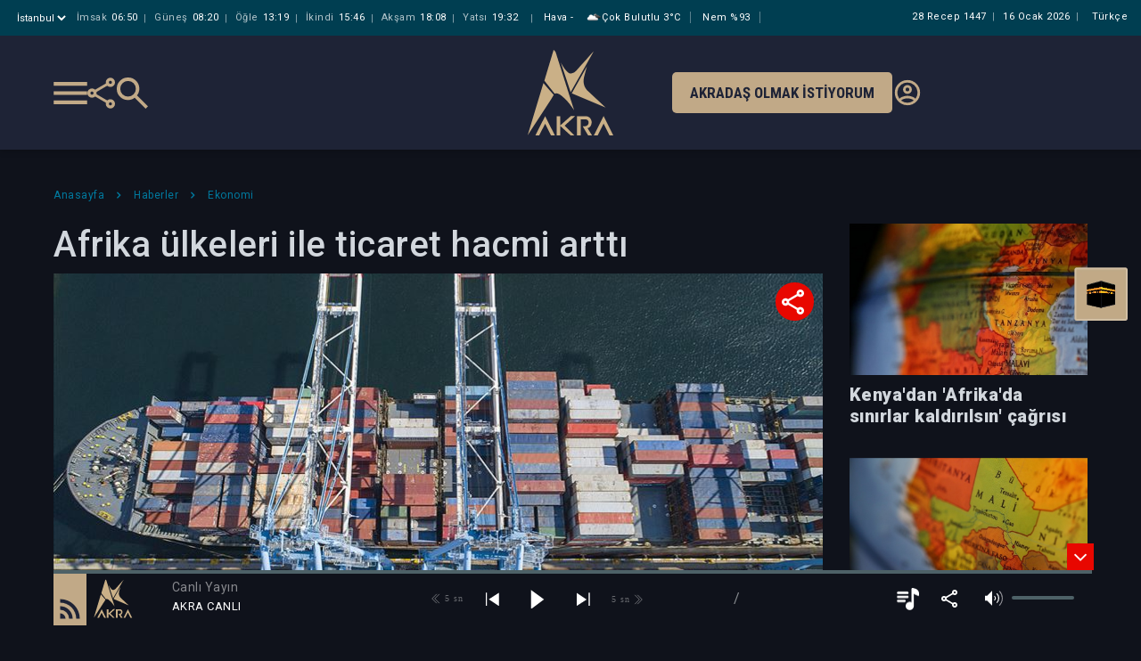

--- FILE ---
content_type: text/html; charset=utf-8
request_url: https://akra.media/Haber/HaberDetay/101799
body_size: 21441
content:
<!DOCTYPE html>
<html lang="tr">
<head>
    <title>Afrika &#xFC;lkeleri ile ticaret hacmi artt&#x131; | Akra Media Haber</title>
    <meta charset="UTF-8">
    <meta http-equiv="X-UA-Compatible" content="IE=edge">
    <meta name="viewport" content="width=device-width, maximum-scale=1.0, initial-scale=1">
    <meta http-equiv="content-language" content="tr">
    <meta name="description" content="Akra Media taraf&#x131;ndan haz&#x131;rlanan Afrika &#xFC;lkeleri ile ticaret hacmi artt&#x131; Haberi">
    <meta name="keywords" content="Akra, akra media, akra fm, radyo, medya, server, sağduyu, nureddin coşan, esad coşan, zahid kotku, islam, kur'an, sünnet, tasavvuf, haber, sağlık, kültür, edebiyat, eğitim, sohbet">

    <meta property="og:type" content="website" />
    <meta property="og:site_name" content="Akra Media">
    <meta property="og:locale" content="tr_TR" />
    <meta property="og:title" content="Afrika &#xFC;lkeleri ile ticaret hacmi artt&#x131;">
    <meta property="og:description" content="Ticaret Bakanl&#x131;&#x11F;&#x131; a&#xE7;&#x131;klamas&#x131;na g&#xF6;re, T&#xFC;rkiye ile Afrika &#xFC;lkeleri aras&#x131;ndaki ticaret hacmi 25 milyar dolar&#x131; a&#x15F;t&#x131;.">
    <meta property="og:image" content="https://akra.media/NewsImages/44691721-51f7-4ffc-93b7-2c81b375bc24.jpg?935635557141741" />
    <meta property="og:image:type" content="image/jpg" />

    <meta property="fb:app_id" content="935635557141741" />
    <meta property="fb:app_id" content="1070672716606618" />


    <meta name="twitter:card" content="summary_large_image" />
    <meta name="twitter:title" content="Afrika &#xFC;lkeleri ile ticaret hacmi artt&#x131;">
    <meta name="twitter:description" content="Ticaret Bakanl&#x131;&#x11F;&#x131; a&#xE7;&#x131;klamas&#x131;na g&#xF6;re, T&#xFC;rkiye ile Afrika &#xFC;lkeleri aras&#x131;ndaki ticaret hacmi 25 milyar dolar&#x131; a&#x15F;t&#x131;." />
    <meta name="twitter:image:url" content="https://akra.media/NewsImages/44691721-51f7-4ffc-93b7-2c81b375bc24.jpg?935635557141741" />
    <meta name="twitter:image" content="https://akra.media/NewsImages/44691721-51f7-4ffc-93b7-2c81b375bc24.jpg?935635557141741" />
    <meta name="twitter:image:alt" content="Ticaret Bakanl&#x131;&#x11F;&#x131; a&#xE7;&#x131;klamas&#x131;na g&#xF6;re, T&#xFC;rkiye ile Afrika &#xFC;lkeleri aras&#x131;ndaki ticaret hacmi 25 milyar dolar&#x131; a&#x15F;t&#x131;." />




    <style type="text/css">

        @charset "UTF-8";

        :root {
            --blue: #007bff;
            --indigo: #6610f2;
            --purple: #6f42c1;
            --pink: #e83e8c;
            --red: #dc3545;
            --orange: #fd7e14;
            --yellow: #ffc107;
            --green: #28a745;
            --teal: #20c997;
            --cyan: #17a2b8;
            --white: #fff;
            --gray: #6c757d;
            --gray-dark: #343a40;
            --primary: #007bff;
            --secondary: #6c757d;
            --success: #28a745;
            --info: #17a2b8;
            --warning: #ffc107;
            --danger: #dc3545;
            --light: #f8f9fa;
            --dark: #343a40;
            --breakpoint-xs: 0;
            --breakpoint-sm: 576px;
            --breakpoint-md: 768px;
            --breakpoint-lg: 992px;
            --breakpoint-xl: 1200px;
            --font-family-sans-serif: -apple-system, BlinkMacSystemFont, "Segoe UI", Roboto, "Helvetica Neue", Arial, "Noto Sans", sans-serif, "Apple Color Emoji", "Segoe UI Emoji", "Segoe UI Symbol", "Noto Color Emoji";
            --font-family-monospace: SFMono-Regular, Menlo, Monaco, Consolas, "Liberation Mono", "Courier New", monospace;
        }

        *, *::before, *::after {
            box-sizing: border-box;
        }

        html {
            font-family: sans-serif;
            line-height: 1.15;
            -webkit-text-size-adjust: 100%;
            -webkit-tap-highlight-color: rgba(0, 0, 0, 0);
        }

        article, aside, figcaption, figure, footer, header, hgroup, main, nav, section {
            display: block;
        }

        body {
            margin: 0;
            font-family: -apple-system, BlinkMacSystemFont, "Segoe UI", Roboto, "Helvetica Neue", Arial, "Noto Sans", sans-serif, "Apple Color Emoji", "Segoe UI Emoji", "Segoe UI Symbol", "Noto Color Emoji";
            font-size: 1rem;
            font-weight: 400;
            line-height: 1.5;
            color: #212529;
            text-align: left;
            background-color: #fff;
        }



        h1, h2, h3, h4, h5, h6 {
            margin-top: 0;
            margin-bottom: 0.5rem;
        }

        p {
            margin-top: 0;
            margin-bottom: 1rem;
        }


        ol, ul, dl {
            margin-top: 0;
            margin-bottom: 1rem;
        }

            ol ol, ul ul, ol ul, ul ol {
                margin-bottom: 0;
            }

        b, strong {
            font-weight: bolder;
        }


        a {
            color: #007bff;
            text-decoration: none;
            background-color: transparent;
        }

            a:hover {
                color: #0056b3;
                text-decoration: underline;
            }

            a:not([href]):not([tabindex]) {
                color: inherit;
                text-decoration: none;
            }

        img {
            vertical-align: middle;
            border-style: none;
        }

        svg {
            overflow: hidden;
            vertical-align: middle;
        }

        table {
            border-collapse: collapse;
        }


        label {
            display: inline-block;
            margin-bottom: 0.5rem;
        }

        button {
            border-radius: 0;
        }


        input, button, select, optgroup, textarea {
            margin: 0;
            font-family: inherit;
            font-size: inherit;
            line-height: inherit;
        }

        button, input {
            overflow: visible;
        }

        button, select {
            text-transform: none;
        }

        select {
            word-wrap: normal;
        }

        button, [type="button"], [type="reset"], [type="submit"] {
            -webkit-appearance: button;
        }

            button:not(:disabled), [type="button"]:not(:disabled), [type="reset"]:not(:disabled), [type="submit"]:not(:disabled) {
                cursor: pointer;
            }



        textarea {
            overflow: auto;
            resize: vertical;
        }

        fieldset {
            min-width: 0;
            padding: 0;
            margin: 0;
            border: 0;
        }

        legend {
            display: block;
            width: 100%;
            max-width: 100%;
            padding: 0;
            margin-bottom: 0.5rem;
            font-size: 1.5rem;
            line-height: inherit;
            color: inherit;
            white-space: normal;
        }

        h1, h2, h3, h4, h5, h6, .h1, .h2, .h3, .h4, .h5, .h6 {
            margin-bottom: 0.5rem;
            font-weight: 500;
            line-height: 1.2;
        }

        h1, .h1 {
            font-size: 2.5rem;
        }

        .container {
            width: 100%;
            padding-right: 15px;
            padding-left: 15px;
            margin-right: auto;
            margin-left: auto;
        }

        @media (min-width: 576px) {
            .container {
                max-width: 540px;
            }
        }

        @media (min-width: 768px) {
            .container {
                max-width: 720px;
            }
        }

        @media (min-width: 992px) {
            .container {
                max-width: 960px;
            }
        }

        @media (min-width: 1200px) {
            .container {
                max-width: 1140px;
            }
        }


        .row {
            display: -ms-flexbox;
            display: flex;
            -ms-flex-wrap: wrap;
            flex-wrap: wrap;
            margin-right: -15px;
            margin-left: -15px;
        }


        .col-1, .col-2, .col-3, .col-4, .col-5, .col-6, .col-7, .col-8, .col-9, .col-10, .col-11, .col-12, .col, .col-auto, .col-sm-1, .col-sm-2, .col-sm-3, .col-sm-4, .col-sm-5, .col-sm-6, .col-sm-7, .col-sm-8, .col-sm-9, .col-sm-10, .col-sm-11, .col-sm-12, .col-sm, .col-sm-auto, .col-md-1, .col-md-2, .col-md-3, .col-md-4, .col-md-5, .col-md-6, .col-md-7, .col-md-8, .col-md-9, .col-md-10, .col-md-11, .col-md-12, .col-md, .col-md-auto, .col-lg-1, .col-lg-2, .col-lg-3, .col-lg-4, .col-lg-5, .col-lg-6, .col-lg-7, .col-lg-8, .col-lg-9, .col-lg-10, .col-lg-11, .col-lg-12, .col-lg, .col-lg-auto, .col-xl-1, .col-xl-2, .col-xl-3, .col-xl-4, .col-xl-5, .col-xl-6, .col-xl-7, .col-xl-8, .col-xl-9, .col-xl-10, .col-xl-11, .col-xl-12, .col-xl, .col-xl-auto {
            position: relative;
            width: 100%;
            padding-right: 15px;
            padding-left: 15px;
        }

        .col {
            -ms-flex-preferred-size: 0;
            flex-basis: 0;
            -ms-flex-positive: 1;
            flex-grow: 1;
            max-width: 100%;
        }


        .col-6 {
            -ms-flex: 0 0 50%;
            flex: 0 0 50%;
            max-width: 50%;
        }

        @media (min-width: 576px) {
            .col-sm-2 {
                -ms-flex: 0 0 16.66667%;
                flex: 0 0 16.66667%;
                max-width: 16.66667%;
            }

            .col-sm-5 {
                -ms-flex: 0 0 41.66667%;
                flex: 0 0 41.66667%;
                max-width: 41.66667%;
            }
        }


        @media (min-width: 768px) {

            .col-md-3 {
                -ms-flex: 0 0 25%;
                flex: 0 0 25%;
                max-width: 25%;
            }

            .col-md-4 {
                -ms-flex: 0 0 33.33333%;
                flex: 0 0 33.33333%;
                max-width: 33.33333%;
            }

            .col-md-5 {
                -ms-flex: 0 0 41.66667%;
                flex: 0 0 41.66667%;
                max-width: 41.66667%;
            }

            .col-md-7 {
                -ms-flex: 0 0 58.33333%;
                flex: 0 0 58.33333%;
                max-width: 58.33333%;
            }

            .col-md-12 {
                -ms-flex: 0 0 100%;
                flex: 0 0 100%;
                max-width: 100%;
            }

            .offset-md-1 {
                margin-left: 8.33333%;
            }
        }




        @media (min-width: 992px) {
            .col-lg-3 {
                -ms-flex: 0 0 25%;
                flex: 0 0 25%;
                max-width: 25%;
            }

            .col-lg-4 {
                -ms-flex: 0 0 33.33333%;
                flex: 0 0 33.33333%;
                max-width: 33.33333%;
            }

            .col-lg-6 {
                -ms-flex: 0 0 50%;
                flex: 0 0 50%;
                max-width: 50%;
            }

            .col-lg-8 {
                -ms-flex: 0 0 66.66667%;
                flex: 0 0 66.66667%;
                max-width: 66.66667%;
            }

            .col-lg-12 {
                -ms-flex: 0 0 100%;
                flex: 0 0 100%;
                max-width: 100%;
            }
        }


        .form-group {
            margin-bottom: 1rem;
        }

        .btn {
            display: inline-block;
            font-weight: 400;
            color: #212529;
            text-align: center;
            vertical-align: middle;
            -webkit-user-select: none;
            -moz-user-select: none;
            -ms-user-select: none;
            user-select: none;
            background-color: transparent;
            border: 1px solid transparent;
            padding: 0.375rem 0.75rem;
            font-size: 1rem;
            line-height: 1.5;
            border-radius: 0.25rem;
            transition: color 0.15s ease-in-out, background-color 0.15s ease-in-out, border-color 0.15s ease-in-out, box-shadow 0.15s ease-in-out;
        }

        .btn-sm, .btn-group-sm > .btn {
            padding: 0.25rem 0.5rem;
            font-size: 0.875rem;
            line-height: 1.5;
            border-radius: 0.2rem;
        }

        .d-flex {
            display: -ms-flexbox !important;
            display: flex !important;
        }

        @media (min-width: 576px) {
            .d-sm-block {
                display: block !important;
            }
        }

        .w-100 {
            width: 100% !important;
        }

        .mb-0, .my-0 {
            margin-bottom: 0 !important;
        }

        .mt-1, .my-1 {
            margin-top: 0.25rem !important;
        }

        .mt-2, .my-2 {
            margin-top: 0.5rem !important;
        }

        .ml-2, .mx-2 {
            margin-left: 0.5rem !important;
        }

        .mb-4, .my-4 {
            margin-bottom: 1.5rem !important;
        }

        .p-0 {
            padding: 0 !important;
        }

        .pl-0, .px-0 {
            padding-left: 0 !important;
        }

        .pt-2, .py-2 {
            padding-top: 0.5rem !important;
        }

        .pt-3, .py-3 {
            padding-top: 1rem !important;
        }

        .ml-auto, .mx-auto {
            margin-left: auto !important;
        }

        .text-truncate {
            overflow: hidden;
            text-overflow: ellipsis;
            white-space: nowrap;
        }

        .text-left {
            text-align: left !important;
        }

        .text-right {
            text-align: right !important;
        }

        .owl-carousel {
            display: none;
            width: 100%;
            /* position relative and z-index fix webkit rendering fonts issue */
            -webkit-tap-highlight-color: transparent;
            position: relative;
            z-index: 1;
        }

            .owl-carousel .owl-stage {
                position: relative;
                -ms-touch-action: pan-Y;
                touch-action: manipulation;
                /* fix firefox animation glitch */
                -moz-backface-visibility: hidden;
            }

                .owl-carousel .owl-stage:after {
                    content: ".";
                    display: block;
                    clear: both;
                    visibility: hidden;
                    line-height: 0;
                    height: 0;
                }

            .owl-carousel .owl-stage-outer {
                position: relative;
                /* fix for flashing background */
                overflow: hidden;
                -webkit-transform: translate3d(0px, 0px, 0px);
            }

            .owl-carousel .owl-wrapper, .owl-carousel .owl-item {
                -webkit-backface-visibility: hidden;
                -moz-backface-visibility: hidden;
                -ms-backface-visibility: hidden;
                -webkit-transform: translate3d(0, 0, 0);
                -moz-transform: translate3d(0, 0, 0);
                -ms-transform: translate3d(0, 0, 0);
            }

            .owl-carousel .owl-item {
                position: relative;
                min-height: 1px;
                float: left;
                -webkit-backface-visibility: hidden;
                -webkit-tap-highlight-color: transparent;
                -webkit-touch-callout: none;
            }

                .owl-carousel .owl-item img {
                    display: block;
                    width: 100%;
                }


            .owl-carousel .owl-nav.disabled, .owl-carousel .owl-dots.disabled {
                display: none;
            }

            .owl-carousel .owl-nav .owl-prev, .owl-carousel .owl-nav .owl-next, .owl-carousel .owl-dot {
                cursor: pointer;
                -webkit-user-select: none;
                -khtml-user-select: none;
                -moz-user-select: none;
                -ms-user-select: none;
                user-select: none;
            }

            .owl-carousel .owl-nav button.owl-prev, .owl-carousel .owl-nav button.owl-next, .owl-carousel button.owl-dot {
                background: none;
                color: inherit;
                border: none;
                padding: 0 !important;
                font: inherit;
            }

            .owl-carousel.owl-loaded {
                display: block;
            }

            .owl-carousel.owl-loading {
                opacity: 0;
                display: block;
            }

            .owl-carousel.owl-refresh .owl-item {
                visibility: hidden;
            }

            .owl-carousel.owl-drag .owl-item {
                -ms-touch-action: pan-y;
                touch-action: pan-y;
                -webkit-user-select: none;
                -moz-user-select: none;
                -ms-user-select: none;
                user-select: none;
            }



            .owl-carousel .owl-item .owl-lazy {
                opacity: 0;
                transition: opacity 400ms ease;
            }

                .owl-carousel .owl-item .owl-lazy[src^=""], .owl-carousel .owl-item .owl-lazy:not([src]) {
                    max-height: 0;
                }

            .owl-carousel .owl-item img.owl-lazy {
                transform-style: preserve-3d;
            }

        @font-face {
            font-family: 'FontAwesome';
            src: url('/fonts/fontawesome-webfont.eot?v=4.7.0');
            src: url('/fonts/fontawesome-webfont.eot?#iefix&v=4.7.0') format('embedded-opentype'), url('/fonts/fontawesome-webfont.woff2?v=4.7.0') format('woff2'), url('/fonts/fontawesome-webfont.woff?v=4.7.0') format('woff'), url('/fonts/fontawesome-webfont.ttf?v=4.7.0') format('truetype'), url('/fonts/fontawesome-webfont.svg?v=4.7.0#fontawesomeregular') format('svg');
            font-weight: normal;
            font-style: normal;
            font-display: block;
        }

        .fa {
            display: inline-block;
            font: normal normal normal 14px/1 FontAwesome;
            font-size: inherit;
            text-rendering: auto;
            -webkit-font-smoothing: antialiased;
            -moz-osx-font-smoothing: grayscale;
            /* makes the font 33% larger relative to the icon container */
        }

        .fa-2x {
            font-size: 2em;
        }

        .fa-search:before {
            content: "\f002";
        }

        .fa-remove:before, .fa-close:before, .fa-times:before {
            content: "\f00d";
        }

        .fa-clock-o:before {
            content: "\f017";
        }

        .fa-twitter:before {
            content: "\f099";
        }

        .fa-facebook-f:before, .fa-facebook:before, .fa-facebook2:before {
            content: "\f09a";
        }

        .fa-envelope:before {
            content: "\f0e0";
        }

        .fa-angle-left:before {
            content: "\f104";
        }

        .fa-angle-right:before {
            content: "\f105";
        }

        .fa-angle-down:before {
            content: "\f107";
        }

        .fa-whatsapp:before {
            content: "\f232";
        }


        .fancybox-button {
            background: rgba(30, 30, 30, .6);
            border: 0;
            border-radius: 0;
            box-shadow: none;
            cursor: pointer;
            display: inline-block;
            height: 44px;
            margin: 0;
            padding: 10px;
            position: relative;
            transition: color 0.2s;
            vertical-align: top;
            visibility: inherit;
            width: 44px;
        }

            .fancybox-button, .fancybox-button:visited, .fancybox-button:link {
                color: #ccc;
            }

                .fancybox-button svg {
                    display: block;
                    height: 100%;
                    overflow: visible;
                    position: relative;
                    width: 100%;
                }

                    .fancybox-button svg path {
                        fill: currentColor;
                        stroke-width: 0;
                    }


        .fancybox-close-small {
            background: transparent;
            border: 0;
            border-radius: 0;
            color: #ccc;
            cursor: pointer;
            opacity: 0.8;
            padding: 8px;
            position: absolute;
            right: -12px;
            top: -44px;
            z-index: 401;
        }
    </style>
    <link rel="shortcut icon" href="/img/favicon.ico" />
    <link rel="preload" href="/css/mediaclick.css" as="style" onload="this.onload=null;this.rel='stylesheet'" asp-append-version="true">
    <noscript><link rel="stylesheet" href="/css/mediaclick.css" asp-append-version="true"></noscript>
    <link rel="stylesheet" href="/css/render/style.css?v=2.70" asp-append-version="true" />
    <link rel="stylesheet" href="/css/Modal.css?v=0.13" asp-append-version="true" />
    <link rel="preload" href="https://fonts.googleapis.com/css2?family=Roboto:wght@300;400;500;700&display=swap" as="style" onload="this.onload=null;this.rel='stylesheet'">

    <link rel="preconnect" href="https://fonts.googleapis.com">
    <link href="https://fonts.googleapis.com/css2?family=Roboto+Condensed:ital,wght@0,100..900;1,100..900&display=swap" rel="stylesheet">


    <noscript><link rel="stylesheet" href="https://fonts.googleapis.com/css2?family=Roboto:wght@300;400;500;700&display=swap"></noscript>
    <script type="text/javascript" src="/js/jquery-3.3.1.min.js"></script>
    <script type="text/javascript" src="/js/globalFunctions.js"></script>
    <script src="https://vjs.zencdn.net/8.23.4/video.js"></script>

        <script type="text/javascript" src="https://js.stripe.com/v3/"></script>
        <script>
            const STRIPE_PUBLIC_KEY = "pk_live_mEMV76yuZcWzhr3Qfb4CSRzb00DmFfj1xE";
        </script>
        <script type="text/javascript" src="/js/billing.js"></script>

</head>
                <body class="player-opened" id="bodyid" style="display:none;">
                    <div id="wrapper" class="hidescrollbar">

                        <div id="fb-root"></div>
                        <script async defer crossorigin="anonymous" src="https://connect.facebook.net/tr_TR/sdk.js#xfbml=1&version=v5.0"></script>

                        <!-- ust destek ol bannerının gelmesini isterseniz body'ye  banner-opened classını vermeniz yeterli -->

                        <div class="fixed-banner">
                            <div class="first">İlke ve Değerlerinden Ödün Vermeden</div>
                            <div class="mid">Özgür Yayın Platformu Olarak Kalsın Diye</div>
                            <div class="mobil"><a href="/Kurumsal/DestekOl"><img src="/img/akra-support2.svg" alt="Akra support" height="45">Katkıda bulunmak istiyorum</a><div class="cls">&times;</div></div>
                            <div class="last"><a href="/Kurumsal/DestekOl">Katkıda bulunmak istiyorum</a><div class="cls">&times;</div></div>
                        </div>

                        <header>
                            <div class="head-bar" id="headerbar">
    <div class="container">
        <div class="namaz">
            <div class="il" onclick="$.fancybox.open({ src: '#sehir', modal: false, });">
                <select>
                    <option selected>&#x130;stanbul</option>
                </select>
            </div>
                <div class="vakit">
                    <span><i>İmsak</i><b>06:50</b></span>
                    <span><i>Güneş</i><b>08:20</b></span>
                    <span><i>Öğle</i><b>13:19</b></span>
                    <span><i>İkindi</i><b>15:46</b></span>
                    <span><i>Akşam</i><b>18:08</b></span>
                    <span><i>Yatsı</i><b>19:32</b></span>
                </div>

            <div class="havadurumu">
                <span>Hava <i>-</i></span>
                <span><img src="//openweathermap.org/img/w/04n.png" title="par&#xE7;al&#x131; bulutlu" height="18px" alt="Hava durumu" />&#xC7;ok Bulutlu <i>3&#xB0;C</i></span>
                <span>Nem <i>%93</i></span>
            </div>
        </div>
        <div class="dil"><span>Türkçe</span></div>
        <div class="tarih">
            <span>
                28 Recep 1447
            </span>
            <span class="miladi">
                16 Ocak 2026 Cuma
            </span>
        </div>

    </div>
</div>

                            
<div class="bottom-bar py-3">
    <div class="container">
        <div class="row">
            <div class="col-md-5 edge">
                <div class="sol">
                    <div class="menu-bar"></div>
                    <div class="share">
                        <ul>
                            <li><a href="/cdn-cgi/l/email-protection#29165a5c4b434c4a5d1468425b480c644c4d50480f4b464d5014415d5d595a13060648425b4807444c4d4048" data-url="" data-metin="Akra Media" data-shareid="a"><i class="fa fa-envelope" style="color:#FD8524"></i></a></li>
                            <li><a href="#" data-url="" data-metin="Akra Media" data-shareid="a"><i class="fa fa-facebook"></i></a></li>
                            <li><a href="#" data-url="" data-metin="Akra Media" data-shareid="a"><i class="fa fa-twitter"></i></a></li>
                            <li><a href="#" data-url="" data-metin="Akra Media" data-shareid="a"><i class="fa fa-whatsapp"></i></a></li>
                        </ul>
                    </div>
                    <div class="search-btn"></div>
                </div>
            </div>
            <div class="col-md-2 text-center">
                <div class="orta">
                    <a href="/">
                        <img src="/img/logo.svg" alt="Akra Logo" title="Akra Logo">
                    </a>
                </div>
            </div>
            <div class="col-md-5 edge end">
                <div class="destek">
                    <a href="/Kurumsal/DestekOl/#dinleyci">Akradaş Olmak İstiyorum</a>
                </div>
                <div class="giris">
                    <a href="/Uye/GirisYap">
                        <img src="/img/account_circle-24px.svg" alt="Giriş Yap" />
                    </a>
                </div>
            </div>
        </div>
    </div>
</div>


<style>
    @media (min-width: 992px) and (max-width: 1220px) {

        header .bottom-bar .orta ul li a {
            margin: 0;
        }

        header .bottom-bar .sag .destek a {
            font-size: 14px;
        }
    }

    .akrad-sm-btn {
        background: #fd8524;
        color: #fff;
        padding: 5px;
        font-size: 9px;
        font-weight: 500;
        text-transform: uppercase;
        transition: .2s;
        line-height: 12px;
        border-radius: 5px;
        text-align: center;
        display: inline-block;
        text-decoration: none !important;
        color: #fff;
    }

    .akrad-sm-btn:visited {
        color: #fff;
    }
</style>
                            

<style>
    .mobile-header .container .namaz .il select {
        display: block;
        border: 0px;
        color: #fff;
        background: transparent;
        outline: none;
        margin-right: 5px;
    }

    .mobile-header .container .namaz .il select option {
        color: #0a293c;
    }
</style>
<div class="mobile-header" id="mobile-headerbar">
    <div class="namaz">
        <div class="d-flex">
            <div class="il" onclick="$.fancybox.open({ src: '#sehir', modal: false, });">
                <select aria-label="Şehir seçimi">
                    <option selected>
                        <span>@</span>&#x130;stanbul
                    </option>
                </select>
                <div class="arrow">
                    <svg width="15" height="14" viewBox="0 0 1080 700">
                        <g transform="matrix(1 0 0 1 540 350)" id="11f36d48-4bac-4478-872d-7a8ffb07c584">
                            <rect style="stroke: none; stroke-width: 1; stroke-dasharray: none; stroke-linecap: butt; stroke-dashoffset: 0; stroke-linejoin: miter; stroke-miterlimit: 4; fill: rgb(255,255,255); fill-rule: nonzero; opacity: 1; visibility: hidden;" vector-effect="non-scaling-stroke" x="-540" y="-350" rx="0" ry="0" width="1080" height="700"/>
                        </g>
                        <g transform="matrix(Infinity NaN NaN Infinity 0 0)" id="46622037-42ce-41b3-858b-2849ff057e3e">
                        </g>
                        <g transform="matrix(2.24 0 0 2.24 540 350)">
                            <path style="stroke: none; stroke-width: 1; stroke-dasharray: none; stroke-linecap: butt; stroke-dashoffset: 0; stroke-linejoin: miter; stroke-miterlimit: 4; fill: rgb(193,169,135); fill-rule: nonzero; opacity: 1;" transform=" translate(-480, 492)" d="M 480 -344 L 240 -584 L 296 -640 L 480 -456 L 664 -640 L 720 -584 L 480 -344 Z" stroke-linecap="round"/>
                        </g>
                    </svg>
                </div>
            </div>
            <div class="tarih">
                <span>
                    28 Recep 1447
                </span>
            </div>
        </div>
        <div style="display: none" id="hidden-zaman-araligi">6</div>
        <div class="vakit">
            <table>
                <tr>
                    <th>İMSAK</th>
                    <th>GÜNEŞ</th>
                    <th>İŞRAK</th>
                    <th>ÖĞLE</th>
                    <th>İKİNDİ</th>
                    <th>AKŞAM</th>
                    <th>YATSI</th>
                </tr>
                <tr>
                    <td>06:50</td>
                    <td>08:20</td>
                    <td>09:05</td>
                    <td>13:19</td>
                    <td>15:46</td>
                    <td>18:08</td>
                    <td>19:32</td>
                </tr>
            </table>
        </div>
        <script data-cfasync="false" src="/cdn-cgi/scripts/5c5dd728/cloudflare-static/email-decode.min.js"></script><script>
            const parents = document.querySelectorAll('#mobile-headerbar .namaz .vakit table tr');
            const currentPeriod = parseInt(document.getElementById('hidden-zaman-araligi').innerText);
            if (0 < currentPeriod && currentPeriod < 7) {
                parents.forEach(parent => {
                    const movingCells = Array.from(parent.children).slice(0, currentPeriod);
                    movingCells.forEach(child => {
                        parent.appendChild(child);
                    });
                })
            } 
        </script>
    </div>
    <div class="brand-bar">
        <div class="col-4 brand-bar-left sol">
            <div class="menu-bar"></div>
            <div class="search-btn"></div>
        </div>
        <div class="col-4 text-center brand-bar-logo">
            <a href="/">
                <img src="/img/logo.svg" alt="Akra Logo">
            </a>
        </div>
        <div class="col-4">
            <div class="div-akradas-ol">
                <a class="btn-akradas-ol" href="/Kurumsal/DestekOl/#dinleyci">
                    AKRADAŞ<br>OLMAK<br>İSTİYORUM
                </a>
            </div>
        </div>
    </div>

</div>
                        </header>
                        <div class="bigmenu-overlay" id="bigmenuOverlay">

                            <div class="bigmenu">
                                <div class="title">
                                    

<div class="mobile-bar">
        <div class="container">
            <div class="row">
                <div class="col p-0">
                    <div class="share-mobile mt-1">
                        <ul>
                            <li><a href="/cdn-cgi/l/email-protection#7e410d0b1c141b1d0a433f150c1f5b331b1a071f581c111a0743160a0a0e0d4451511f150c1f50131b1a171f" data-url="" data-metin="Akra Media" data-shareid="a"><i class="fa fa-envelope" style="color:#FD8524"></i></a></li>
                            <li><a href="#" data-url="" data-metin="Akra Media" data-shareid="a"><i class="fa fa-facebook"></i></a></li>
                            <li><a href="#" data-url="" data-metin="Akra Media" data-shareid="a"><i class="fa fa-twitter"></i></a></li>
                            <li><a href="#" data-url="" data-metin="Akra Media" data-shareid="a"><i class="fa fa-whatsapp"></i></a></li>
                        </ul>
                    </div>
                </div>
                <div class="col text-right">

                        <div class="giris">
                            <a href="/Uye/GirisYap"><img src="/img/account_circle-24px.svg" alt="Giriş Yap" /></a>
                        </div>


                </div>
            </div>
        </div>
    </div>


<style>
    .share-mobile {
        vertical-align: middle;
        display: inline-block;
        background-image: url("/img/share-menu.svg");
        background-repeat: no-repeat;
        cursor: pointer;
        text-align: center;
        float: left;
        z-index: 10;
        border-radius: 30px;
        background-size: 28px;
        background-position: center;
        width: 28px;
        height: 28px;
    }


        .share-mobile ul {
            position: absolute;
            transform: translateY(100%);
            background: #04607d;
            text-align: center;
            padding: 10px 5px;
            min-width: 168px;
            bottom: -9px;
            transition: .2s;
            opacity: 0;
            pointer-events: none;
            visibility: hidden;
        }

            .share-mobile ul:before {
                content: '';
                position: absolute;
                bottom: 0;
                left: -20px;
                width: 180px;
                height: 20px;
                transform: translateY(100%);
            }

            .share-mobile ul:after {
                content: '';
                position: absolute;
                top: -19px;
                left: 10px;
                transform: translateY(100%);
                width: 20px;
                height: 10px;
                -webkit-clip-path: polygon(50% 0%,0% 100%,100% 100%);
                clip-path: polygon(50% 0%,0% 100%,100% 100%);
                background: #04607d;
            }

            .share-mobile ul li {
                display: inline-block;
            }

        .share-mobile:hover ul {
            opacity: 1;
            pointer-events: auto;
            visibility: visible;
        }




        .share-mobile ul li a i {
            color: #fff;
            border: 1px solid transparent;
            text-align: center;
            width: 30px;
            height: 30px;
            line-height: 30px;
            font-size: 18px;
            display: inline-block;
            margin: 0 2px;
            border-radius: 500px;
            transition: 0.2s;
        }


            .share-mobile ul li a i.fa-facebook {
                background: #4064ad;
            }

            .share-mobile ul li a i.fa-twitter {
                background: #1c9deb;
            }

            .share-mobile ul li a i.fa-instagram {
                background: #7c42bd;
            }

            .share-mobile ul li a i.fa-whatsapp {
                background: #26cc46;
            }

            .share-mobile ul li a i.fa-linkedin {
                background: #23408f;
            }

        .share-mobile ul li a:hover i {
            color: #04607d;
            border-color: #fff;
            background: #fff;
        }

</style>

                                </div>

                                
<div class="main js-main">
    <ul>
        <li>
            <a href="/">Anasayfa</a>
        </li>
        <li class="sub">
            <a href="javascript:;">Medya</a>
            <ul>
                            <li><a onclick='setProgramCookie("89","Kur&#x27;an-&#x131; Kerim Hatimleri");' href="/Medya/Programlar/89/kuran-i-kerim-hatimleri">Kur&#x27;an-&#x131; Kerim Hatimleri</a></li>
                            <li><a onclick='setProgramCookie("15","Kur&#x27;an Programlar&#x131;");' href="/Medya/Programlar/15/kuran-programlari">Kur&#x27;an Programlar&#x131;</a></li>
                            <li><a onclick='setProgramCookie("16","Hadis - S&#xFC;nnet");' href="/Medya/Programlar/16/hadis-sunnet">Hadis - S&#xFC;nnet</a></li>
                            <li><a onclick='setProgramCookie("8","Sohbetler");' href="/Medya/Programlar/8/sohbetler">Sohbetler</a></li>
                            <li><a onclick='setProgramCookie("95","S&#xF6;z&#xFC;n &#xD6;z&#xFC;; Mahmud Esad Co&#x15F;an&#x2019;dan");' href="/Medya/Programlar/95/sozun-ozu-mahmud-esad-cosan-dan">S&#xF6;z&#xFC;n &#xD6;z&#xFC;; Mahmud Esad Co&#x15F;an&#x2019;dan</a></li>
                            <li><a onclick='setProgramCookie("85","Dua");' href="/Medya/Programlar/85/dua">Dua</a></li>
                            <li><a onclick='setProgramCookie("91","&#x130;mam Buhari");' href="/Medya/Programlar/91/imam-buhari">&#x130;mam Buhari</a></li>
                            <li><a onclick='setProgramCookie("93","Varolu&#x15F; Sebebimiz");' href="/Medya/Programlar/93/varolus-sebebimiz">Varolu&#x15F; Sebebimiz</a></li>
                            <li><a onclick='setProgramCookie("18","E&#x11F;itim - Aile");' href="/Medya/Programlar/18/egitim-aile">E&#x11F;itim - Aile</a></li>
                            <li><a onclick='setProgramCookie("17","K&#xFC;lt&#xFC;r");' href="/Medya/Programlar/17/kultur">K&#xFC;lt&#xFC;r</a></li>
                            <li><a onclick='setProgramCookie("82","Sa&#x11F;l&#x131;k");' href="/Medya/Programlar/82/saglik">Sa&#x11F;l&#x131;k</a></li>
                            <li><a onclick='setProgramCookie("83","Edebiyat");' href="/Medya/Programlar/83/edebiyat">Edebiyat</a></li>
                            <li><a onclick='setProgramCookie("86","Hayat");' href="/Medya/Programlar/86/hayat">Hayat</a></li>
                            <li><a onclick='setProgramCookie("87","&#xC7;evre");' href="/Medya/Programlar/87/cevre">&#xC7;evre</a></li>
                            <li><a onclick='setProgramCookie("4","&#x130;nceleme - Ara&#x15F;t&#x131;rma");' href="/Medya/Programlar/4/inceleme-arastirma">&#x130;nceleme - Ara&#x15F;t&#x131;rma</a></li>
                            <li><a onclick='setProgramCookie("88","Kritik Analitik D&#xFC;&#x15F;&#xFC;nme");' href="/Medya/Programlar/88/kritik-analitik-dusunme">Kritik Analitik D&#xFC;&#x15F;&#xFC;nme</a></li>
                            <li><a onclick='setProgramCookie("22","Sesli Kitaplar");' href="/Medya/Programlar/22/sesli-kitaplar">Sesli Kitaplar</a></li>
                            <li><a onclick='setProgramCookie("31","Audio Book");' href="/Medya/Programlar/31/audio-book">Audio Book</a></li>
                            <li><a onclick='setProgramCookie("44","Mehmed Zahid Kotku Anma");' href="/Medya/Programlar/44/mehmed-zahid-kotku-anma">Mehmed Zahid Kotku Anma</a></li>
                            <li><a onclick='setProgramCookie("45","Mahmud Esad Co&#x15F;an Anma");' href="/Medya/Programlar/45/mahmud-esad-cosan-anma">Mahmud Esad Co&#x15F;an Anma</a></li>
                            <li><a href="/Medya/Haberler/54/muharrem-nureddin-cosan">Muharrem Nureddin Co&#x15F;an</a></li>
                            <li><a onclick='setProgramCookie("43","Hicr&#xEE; Y&#x131;l");' href="/Medya/Programlar/43/hicr-yil">Hicr&#xEE; Y&#x131;l</a></li>
                            <li><a onclick='setProgramCookie("81","Mevlid");' href="/Medya/Programlar/81/mevlid">Mevlid</a></li>
                        <li class="subs">
                            <a href="javascript:;">&#xDC;&#xE7; Aylar</a>
                            <ol>

                                        <li><a onclick='setProgramCookie("37", "Recep")' href="/Medya/Programlar/37/recep">Recep</a></li>
                                        <li><a onclick='setProgramCookie("38", "&#x15E;aban")' href="/Medya/Programlar/38/saban">&#x15E;aban</a></li>
                                        <li><a onclick='setProgramCookie("10", "Ramazan")' href="/Medya/Programlar/10/ramazan">Ramazan</a></li>
                            </ol>
                        </li>
                            <li><a onclick='setProgramCookie("11","Hac - Kurban");' href="/Medya/Programlar/11/hac-kurban">Hac - Kurban</a></li>
                            <li><a onclick='setProgramCookie("78","Bayramlar");' href="/Medya/Programlar/78/bayramlar">Bayramlar</a></li>
                            <li><a onclick='setProgramCookie("36","&#x15E;eyh &#x15E;amil");' href="/Medya/Programlar/36/seyh-samil">&#x15E;eyh &#x15E;amil</a></li>
                            <li><a onclick='setProgramCookie("41","Muhammed AL&#x130;");' href="/Medya/Programlar/41/muhammed-ali">Muhammed AL&#x130;</a></li>
                            <li><a onclick='setProgramCookie("84","M&#xFC;zik");' href="/Medya/Programlar/84/muzik">M&#xFC;zik</a></li>
                            <li><a href="/Medya/VideoKategoriler/55/videolar">V&#x130;DEOLAR</a></li>
                            <li><a onclick='setProgramCookie("94","Tell Me About Islam");' href="/Medya/Programlar/94/tell-me-about-islam">Tell Me About Islam</a></li>
                <li> <a href="/Haber/Galeriler">Galeriler</a> </li>
            </ul>
        </li>  
        <li class="sub">
            <a href="javascript:;">Haberler</a>
            <ul>


                    <li><a href="/Haber/HaberKategori/6/guncel">G&#xFC;ncel</a></li>
                    <li><a href="/Haber/HaberKategori/7/ekonomi">Ekonomi</a></li>
                    <li><a href="/Haber/HaberKategori/8/turkiye">T&#xFC;rkiye</a></li>
                    <li><a href="/Haber/HaberKategori/9/dunya">D&#xFC;nya</a></li>
                    <li><a href="/Haber/HaberKategori/10/yasam">Ya&#x15F;am</a></li>
                    <li><a href="/Haber/HaberKategori/47/egitim">E&#x11F;itim</a></li>
                    <li><a href="/Haber/HaberKategori/48/saglikli-yasam">Sa&#x11F;l&#x131;kl&#x131; Ya&#x15F;am</a></li>
                    <li><a href="/Haber/HaberKategori/49/cevre">&#xC7;evre</a></li>
                    <li><a href="/Haber/HaberKategori/51/seyahat">Seyahat</a></li>
                    <li><a href="/Haber/HaberKategori/53/dosya-haber">Dosya Haber</a></li>
                    <li><a href="/Haber/HaberKategori/54/islam-diyarlari">&#x130;slam Diyarlar&#x131;</a></li>
                    <li><a href="/Haber/HaberKategori/56/kritik-analitik-dusunme">Kritik Analitik D&#xFC;&#x15F;&#xFC;nme</a></li>
                    <li><a href="/Haber/HaberKategori/58/akradan-haberler">AKRA&#x27;dan Haberler</a></li>
                    <li><a href="/Haber/HaberKategori/59/kultur-hazinemiz">K&#xFC;lt&#xFC;r Hazinemiz</a></li>
                    <li><a href="/Haber/HaberKategori/60/puf-noktasi">P&#xFC;f Noktas&#x131;</a></li>
                    <li><a href="/Haber/HaberKategori/61/enerji">Enerji</a></li>
                    <li><a href="/Haber/HaberKategori/62/kurandan-haber-var">Kur&#x27;an&#x27;dan Haber Var</a></li>
                    <li><a href="/Haber/HaberKategori/63/ramazan">Ramazan</a></li>
                    <li><a href="/Haber/HaberKategori/64/aile">Aile</a></li>
                    <li><a href="/Haber/HaberKategori/65/dogal-tarifler">Do&#x11F;al Tarifler</a></li>
                    <li><a href="/Haber/HaberKategori/66/sivil-savunma">Sivil Savunma</a></li>
                    <li><a href="/Haber/HaberKategori/67/hac-kurban">Hac - Kurban</a></li>
                    <li><a href="/Haber/HaberKategori/68/iletisim">&#x130;leti&#x15F;im</a></li>
                    <li><a href="/Haber/HaberKategori/70/son-peygamber">Son Peygamber</a></li>
                    <li><a href="/Haber/HaberKategori/71/varolus-sebebimiz">Varolu&#x15F; Sebebimiz</a></li>
                    <li><a href="/Haber/HaberKategori/72/yerel-haberler">Yerel Haberler</a></li>
                <li><a href="/Haber/Haberler">Tüm Haberler</a></li>
            </ul>
        </li>
        <li class="sub">
            <a href="javascript:;">AKRA</a>
            <ul>
                <li><a href="/Kurumsal/Hakkimizda">Hakkımızda</a></li>
                <li><a href="/Kurumsal/DestekOl/#dinleyci">Akradaş Olmak İstiyorum</a></li>
                <li><a href="/Kurumsal/Iletisim">Bizimle Paylaşın</a></li>
            </ul>
        </li>
        <li class="sub active color">
            <a href="javascript:;">Araçlar</a>
            <ul class="active">

                <li><a href="/Araclar/KibleBulucu/#kible" onclick="locationHrefTab('kible')"><img src="/img/moon.png" alt="kible"> Kıble Bulucu</a></li>
                <li><a href="/Araclar/KibleBulucu/#harem" onclick="locationHrefTab('harem')"><img src="/img/kabe.png" alt="harem"> Harem-i Şerif Canlı Yayın</a></li>
                <li><a href="/Araclar/KibleBulucu/#namaz" onclick="locationHrefTab('namaz')"><img src="/img/moon.png" alt="namaz"> Namaz Vakitleri</a></li>

            </ul>
        </li>
    </ul>
    <div class="social">
        <ul>
            <li><a href="https://www.instagram.com/akra.media/" rel="noopener" target="_blank"><i class="fa fa-instagram"></i></a></li>
            <li><a href="https://www.facebook.com/akramediaofficial" rel="noopener"` target="_blank"><i class="fa fa-facebook0"></i></a></li>
            <li><a href="https://twitter.com/akra_media" rel="noopener" target="_blank"><i class="fa fa-twitter0"></i></a></li>
            <li><a href="https://www.youtube.com/akramediaofficial" rel="noopener" target="_blank"><i class="fa fa-youtube"></i></a></li>
        </ul>
    </div>
</div>




<div class="mobile-main js-mobile-main">

    <ul class="mobile-main__list" id="mobileMainBox">
        <li class="mobile-main__item" data-item="Medya">Medya</li>
        <li class="mobile-main__item" data-item="Haberler">Haberler</li>
        <li class="mobile-main__item" data-item="Akra">AKRA</li>
        <li class="mobile-main__item" data-item="Araclar">Araçlar</li>
    </ul>

    <div class="mobile-main__listbox" id="mobileMainlistBox">

        <div>
            <span class="arrow-left" id="backArrow"><img src="/img/arrow_backwords.svg" alt="arrow left" /></span>
        </div>

        <ul class="mobile_main__list-item" data-item="Medya">

                        <li><a onclick='setProgramCookie("89", "Kur&#x27;an-&#x131; Kerim Hatimleri")' href="/Medya/Programlar/89/kuran-i-kerim-hatimleri">Kur&#x27;an-&#x131; Kerim Hatimleri</a></li>
                        <li><a onclick='setProgramCookie("15", "Kur&#x27;an Programlar&#x131;")' href="/Medya/Programlar/15/kuran-programlari">Kur&#x27;an Programlar&#x131;</a></li>
                        <li><a onclick='setProgramCookie("16", "Hadis - S&#xFC;nnet")' href="/Medya/Programlar/16/hadis-sunnet">Hadis - S&#xFC;nnet</a></li>
                        <li><a onclick='setProgramCookie("8", "Sohbetler")' href="/Medya/Programlar/8/sohbetler">Sohbetler</a></li>
                        <li><a onclick='setProgramCookie("95", "S&#xF6;z&#xFC;n &#xD6;z&#xFC;; Mahmud Esad Co&#x15F;an&#x2019;dan")' href="/Medya/Programlar/95/sozun-ozu-mahmud-esad-cosan-dan">S&#xF6;z&#xFC;n &#xD6;z&#xFC;; Mahmud Esad Co&#x15F;an&#x2019;dan</a></li>
                        <li><a onclick='setProgramCookie("85", "Dua")' href="/Medya/Programlar/85/dua">Dua</a></li>
                        <li><a onclick='setProgramCookie("91", "&#x130;mam Buhari")' href="/Medya/Programlar/91/imam-buhari">&#x130;mam Buhari</a></li>
                        <li><a onclick='setProgramCookie("93", "Varolu&#x15F; Sebebimiz")' href="/Medya/Programlar/93/varolus-sebebimiz">Varolu&#x15F; Sebebimiz</a></li>
                        <li><a onclick='setProgramCookie("18", "E&#x11F;itim - Aile")' href="/Medya/Programlar/18/egitim-aile">E&#x11F;itim - Aile</a></li>
                        <li><a onclick='setProgramCookie("17", "K&#xFC;lt&#xFC;r")' href="/Medya/Programlar/17/kultur">K&#xFC;lt&#xFC;r</a></li>
                        <li><a onclick='setProgramCookie("82", "Sa&#x11F;l&#x131;k")' href="/Medya/Programlar/82/saglik">Sa&#x11F;l&#x131;k</a></li>
                        <li><a onclick='setProgramCookie("83", "Edebiyat")' href="/Medya/Programlar/83/edebiyat">Edebiyat</a></li>
                        <li><a onclick='setProgramCookie("86", "Hayat")' href="/Medya/Programlar/86/hayat">Hayat</a></li>
                        <li><a onclick='setProgramCookie("87", "&#xC7;evre")' href="/Medya/Programlar/87/cevre">&#xC7;evre</a></li>
                        <li><a onclick='setProgramCookie("4", "&#x130;nceleme - Ara&#x15F;t&#x131;rma")' href="/Medya/Programlar/4/inceleme-arastirma">&#x130;nceleme - Ara&#x15F;t&#x131;rma</a></li>
                        <li><a onclick='setProgramCookie("88", "Kritik Analitik D&#xFC;&#x15F;&#xFC;nme")' href="/Medya/Programlar/88/kritik-analitik-dusunme">Kritik Analitik D&#xFC;&#x15F;&#xFC;nme</a></li>
                        <li><a onclick='setProgramCookie("22", "Sesli Kitaplar")' href="/Medya/Programlar/22/sesli-kitaplar">Sesli Kitaplar</a></li>
                        <li><a onclick='setProgramCookie("31", "Audio Book")' href="/Medya/Programlar/31/audio-book">Audio Book</a></li>
                        <li><a onclick='setProgramCookie("44", "Mehmed Zahid Kotku Anma")' href="/Medya/Programlar/44/mehmed-zahid-kotku-anma">Mehmed Zahid Kotku Anma</a></li>
                        <li><a onclick='setProgramCookie("45", "Mahmud Esad Co&#x15F;an Anma")' href="/Medya/Programlar/45/mahmud-esad-cosan-anma">Mahmud Esad Co&#x15F;an Anma</a></li>
                        <li><a href="/Medya/Haberler/54/muharrem-nureddin-cosan">Muharrem Nureddin Co&#x15F;an</a></li>
                        <li><a onclick='setProgramCookie("43", "Hicr&#xEE; Y&#x131;l")' href="/Medya/Programlar/43/hicr-yil">Hicr&#xEE; Y&#x131;l</a></li>
                        <li><a onclick='setProgramCookie("81", "Mevlid")' href="/Medya/Programlar/81/mevlid">Mevlid</a></li>
                    <li class="mobilesubs">
                        <a href="javascript:;" class="mobilesubs-link">&#xDC;&#xE7; Aylar</a>
                        <ul class="sub-list">

                                    <li><a onclick='setProgramCookie("37", "Recep")' href="/Medya/Programlar/37/recep">Recep</a></li>
                                    <li><a onclick='setProgramCookie("38", "&#x15E;aban")' href="/Medya/Programlar/38/saban">&#x15E;aban</a></li>
                                    <li><a onclick='setProgramCookie("10", "Ramazan")' href="/Medya/Programlar/10/ramazan">Ramazan</a></li>
                        </ul>
                    </li>
                        <li><a onclick='setProgramCookie("11", "Hac - Kurban")' href="/Medya/Programlar/11/hac-kurban">Hac - Kurban</a></li>
                        <li><a onclick='setProgramCookie("78", "Bayramlar")' href="/Medya/Programlar/78/bayramlar">Bayramlar</a></li>
                        <li><a onclick='setProgramCookie("36", "&#x15E;eyh &#x15E;amil")' href="/Medya/Programlar/36/seyh-samil">&#x15E;eyh &#x15E;amil</a></li>
                        <li><a onclick='setProgramCookie("41", "Muhammed AL&#x130;")' href="/Medya/Programlar/41/muhammed-ali">Muhammed AL&#x130;</a></li>
                        <li><a onclick='setProgramCookie("84", "M&#xFC;zik")' href="/Medya/Programlar/84/muzik">M&#xFC;zik</a></li>
                        <li><a href="/Medya/VideoKategoriler/55/videolar">V&#x130;DEOLAR</a></li>
                        <li><a onclick='setProgramCookie("94", "Tell Me About Islam")' href="/Medya/Programlar/94/tell-me-about-islam">Tell Me About Islam</a></li>
            <li><a href="/Haber/Galeriler">Galeriler</a></li>
        </ul>


        <ul class="mobile_main__list-item" data-item="Haberler">


                <li><a href="/Haber/HaberKategori/6/guncel">G&#xFC;ncel</a></li>
                <li><a href="/Haber/HaberKategori/7/ekonomi">Ekonomi</a></li>
                <li><a href="/Haber/HaberKategori/8/turkiye">T&#xFC;rkiye</a></li>
                <li><a href="/Haber/HaberKategori/9/dunya">D&#xFC;nya</a></li>
                <li><a href="/Haber/HaberKategori/10/yasam">Ya&#x15F;am</a></li>
                <li><a href="/Haber/HaberKategori/47/egitim">E&#x11F;itim</a></li>
                <li><a href="/Haber/HaberKategori/48/saglikli-yasam">Sa&#x11F;l&#x131;kl&#x131; Ya&#x15F;am</a></li>
                <li><a href="/Haber/HaberKategori/49/cevre">&#xC7;evre</a></li>
                <li><a href="/Haber/HaberKategori/51/seyahat">Seyahat</a></li>
                <li><a href="/Haber/HaberKategori/53/dosya-haber">Dosya Haber</a></li>
                <li><a href="/Haber/HaberKategori/54/islam-diyarlari">&#x130;slam Diyarlar&#x131;</a></li>
                <li><a href="/Haber/HaberKategori/56/kritik-analitik-dusunme">Kritik Analitik D&#xFC;&#x15F;&#xFC;nme</a></li>
                <li><a href="/Haber/HaberKategori/58/akradan-haberler">AKRA&#x27;dan Haberler</a></li>
                <li><a href="/Haber/HaberKategori/59/kultur-hazinemiz">K&#xFC;lt&#xFC;r Hazinemiz</a></li>
                <li><a href="/Haber/HaberKategori/60/puf-noktasi">P&#xFC;f Noktas&#x131;</a></li>
                <li><a href="/Haber/HaberKategori/61/enerji">Enerji</a></li>
                <li><a href="/Haber/HaberKategori/62/kurandan-haber-var">Kur&#x27;an&#x27;dan Haber Var</a></li>
                <li><a href="/Haber/HaberKategori/63/ramazan">Ramazan</a></li>
                <li><a href="/Haber/HaberKategori/64/aile">Aile</a></li>
                <li><a href="/Haber/HaberKategori/65/dogal-tarifler">Do&#x11F;al Tarifler</a></li>
                <li><a href="/Haber/HaberKategori/66/sivil-savunma">Sivil Savunma</a></li>
                <li><a href="/Haber/HaberKategori/67/hac-kurban">Hac - Kurban</a></li>
                <li><a href="/Haber/HaberKategori/68/iletisim">&#x130;leti&#x15F;im</a></li>
                <li><a href="/Haber/HaberKategori/70/son-peygamber">Son Peygamber</a></li>
                <li><a href="/Haber/HaberKategori/71/varolus-sebebimiz">Varolu&#x15F; Sebebimiz</a></li>
                <li><a href="/Haber/HaberKategori/72/yerel-haberler">Yerel Haberler</a></li>
            <li><a href="/Haber/Haberler">Tüm Haberler</a></li>
        </ul>



        <ul class="mobile_main__list-item" data-item="Akra">
            <li><a href="/Kurumsal/Hakkimizda">Hakkımızda</a></li>
            <li><a href="/Kurumsal/DestekOl/#dinleyci">Akradaş Olmak İstiyorum</a></li>
            <li><a href="/Kurumsal/Iletisim">Bizimle Paylaşın</a></li>
        </ul>

        <ul class="mobile_main__list-item" data-item="Araclar">
            <li class="active"><a href="/Araclar/KibleBulucu/#kible" onclick="locationHrefTab('kible')">Kıble Bulucu</a></li>
            <li><a href="/Araclar/KibleBulucu/#harem" onclick="locationHrefTab('harem')">Harem-i Şerif Canlı Yayın</a></li>
            <li><a href="/Araclar/KibleBulucu/#namaz" onclick="locationHrefTab('namaz')"> Namaz Vakitleri</a></li>
        </ul>

    </div>

</div>


<script data-cfasync="false" src="/cdn-cgi/scripts/5c5dd728/cloudflare-static/email-decode.min.js"></script><script>

    var mobileMainBox = $("#mobileMainBox");
    var mobileMainlistBox = $("#mobileMainlistBox");
    var backArrow = $("#backArrow");
    var mobileMainListItem = $(".mobile_main__list-item");
    var mobilesubsLink = $(".mobilesubs-link");
    var mobileMainItem = $(".mobile-main__item");

    mobileMainlistBox.hide();
    mobilesubsLink.each(function () {
        $(this).next().fadeOut();
    })

    mobilesubsLink.on("click", function () {
      $(this).next().toggle();
    });

    mobileMainItem.on("click", function () {
        var data1 = $(this).attr("data-item");
        mobileMainListItem.each(function () {
            mobileMainBox.hide();
            mobileMainlistBox.fadeIn();
            var data2 = $(this).attr("data-item");
            if (data1 == data2) {
                $(this).fadeIn();
            } else {
                $(this).hide();
            }
        })
    });

    backArrow.on("click", function () {
        mobileMainlistBox.hide();
        mobileMainBox.fadeIn();
    });

    function setProgramCookie(id, title) {
        var d = {};
        d.CategoryName = title;
        d.pkCategory = id;
        localStorage.setItem("catData", JSON.stringify(d));
    }
</script>


                            </div>

                        </div>
                        <div class="search-area">
                            <div class="centered">
                                <div class="container">
                                    <div class="input">
                                        <form action="javascript:;" onsubmit="AraBul(this)">

                                            <input type="text" name="q" id="q" placeholder="Aramak istediğiniz konular?">
                                            <button type="submit"><i class="fa fa-search" title="Aramak için tıklayınız"></i></button><button type="reset" id="close-search__modal" onclick="closeSearchModal();" style="position:relative"><i class="fa fa-times" title="Aramadan çıkmak için tıklayınız"></i></button>
                                        </form>
                                        <div id="search_loading" style="min-height: 40px; text-align: center; display:none;">
                                            <svg xmlns="http://www.w3.org/2000/svg" xmlns:xlink="http://www.w3.org/1999/xlink" style="margin:auto;background:#ffffff00;display: inline-block;" width="100px" height="100px" viewBox="0 0 100 100" preserveAspectRatio="xMidYMid">
                                                <circle cx="50" cy="50" fill="none" stroke="#fd8524" stroke-width="3" r="15" stroke-dasharray="70.68583470577033 25.561944901923447">
                                                    <animateTransform attributeName="transform" type="rotate" repeatCount="indefinite" dur="1s" values="0 50 50;360 50 50" keyTimes="0;1"></animateTransform>
                                                </circle>
                                            </svg> <span style="margin-left: -24px;">Loading....</span>
                                        </div>
                                    </div>
                                </div>
                            </div>
                        </div>

                        <div id="pagearea">
                            <div class="page" id="page-haber-detay">
    <div class="container">
        
<div class="mcbread">
    <ul itemscope itemtype="http://schema.org/BreadcrumbList">

            <li itemprop="itemListElement" itemscope itemtype="http://schema.org/ListItem">
                <a itemprop="item" href="/">
                    <span itemprop="name">Anasayfa</span>
                </a>
                <meta itemprop="position" content="1" />
            </li>
            <li itemprop="itemListElement" itemscope itemtype="http://schema.org/ListItem">
                <a itemprop="item" href="/Haber/Haberler">
                    <span itemprop="name">Haberler</span>
                </a>
                <meta itemprop="position" content="3" />
            </li>
            <li itemprop="itemListElement" itemscope itemtype="http://schema.org/ListItem">
                <a itemprop="item" href="/Haber/HaberKategori/7">
                    <span itemprop="name">Ekonomi</span>
                </a>
                <meta itemprop="position" content="5" />
            </li>

    </ul>
</div>
        <input id="gorsel" type="hidden" value="/NewsImages/44691721-51f7-4ffc-93b7-2c81b375bc24.jpg" />
        <div class="row">
            <div class="col-md-9">
                <h1 class="title">Afrika &#xFC;lkeleri ile ticaret hacmi artt&#x131;</h1>
                <div class="haber-head mobile-hide" style="background-image: url('/NewsImages/44691721-51f7-4ffc-93b7-2c81b375bc24.jpg')">
                    <center>
                    </center>
                    <div class="share">
                        <ul>
                            <li><a href="#" data-url="/Haber/HaberDetay/101799/afrika-ulkeleri-ile-ticaret-hacmi-artti" data-metin="Afrika &#xFC;lkeleri ile ticaret hacmi artt&#x131;" data-shareid="h101799"><i class="fa fa-envelope" style="color:#FD8524"></i></a></li>
                            <li><a href="#" data-url="/Haber/HaberDetay/101799/afrika-ulkeleri-ile-ticaret-hacmi-artti" data-metin="Afrika &#xFC;lkeleri ile ticaret hacmi artt&#x131;" data-shareid="h101799"><i class="fa fa-facebook"></i></a></li>
                            <li><a href="#" data-url="/Haber/HaberDetay/101799/afrika-ulkeleri-ile-ticaret-hacmi-artti" data-metin="Afrika &#xFC;lkeleri ile ticaret hacmi artt&#x131;" data-shareid="h101799"><i class="fa fa-twitter"></i></a></li>
                            <li><a href="#" data-url="/Haber/HaberDetay/101799/afrika-ulkeleri-ile-ticaret-hacmi-artti" data-metin="Afrika &#xFC;lkeleri ile ticaret hacmi artt&#x131;" data-shareid="h101799"><i class="fa fa-whatsapp"></i></a></li>
                        </ul>
                    </div>
                </div>
                <div class="haber-head desktop-hide" style="background-image: url('/NewsImages/44691721-51f7-4ffc-93b7-2c81b375bc24.jpg')">
                    <center>
                    </center>
                        <div class="share">
                            <ul>
                                <li><a href="#" data-url="/Haber/HaberDetay/101799/afrika-ulkeleri-ile-ticaret-hacmi-artti" data-metin="Afrika &#xFC;lkeleri ile ticaret hacmi artt&#x131;" data-shareid="h101799"><i class="fa fa-envelope" style="color:#FD8524"></i></a></li>
                                <li><a href="#" data-url="/Haber/HaberDetay/101799/afrika-ulkeleri-ile-ticaret-hacmi-artti" data-metin="Afrika &#xFC;lkeleri ile ticaret hacmi artt&#x131;" data-shareid="h101799"><i class="fa fa-facebook"></i></a></li>
                                <li><a href="#" data-url="/Haber/HaberDetay/101799/afrika-ulkeleri-ile-ticaret-hacmi-artti" data-metin="Afrika &#xFC;lkeleri ile ticaret hacmi artt&#x131;" data-shareid="h101799"><i class="fa fa-twitter"></i></a></li>
                                <li><a href="#" data-url="/Haber/HaberDetay/101799/afrika-ulkeleri-ile-ticaret-hacmi-artti" data-metin="Afrika &#xFC;lkeleri ile ticaret hacmi artt&#x131;" data-shareid="h101799"><i class="fa fa-whatsapp"></i></a></li>
                            </ul>

                        </div>
                </div>
                <div class="haber-date">
                    <i class="fa fa-clock-o"></i>17.09.2021
                    <span style="float:right">
                        &nbsp;&nbsp;
                        <button class="increase incre-decre" onclick="increDecre('+')">A+</button> |
                        <button class="decrease incre-decre" onclick="increDecre('-')">A-</button>
                    </span>

                </div>
                <div class="haber-content">
                    <!DOCTYPE html>
<html>
<head>
</head>
<body>
<p><strong>Ticaret Bakanlığı a&ccedil;ıklamasına g&ouml;re, T&uuml;rkiye ile Afrika &uuml;lkeleri arasındaki ticaret hacmi 25 milyar doları aştı.</strong></p>
<p>Afrika &uuml;lkelerinin Ankara b&uuml;y&uuml;kel&ccedil;ileriyle yapılan toplantıda T&uuml;rkiye ve Afrika &uuml;lkeleri arasındaki ticari ve ekonomik ilişkilerin daha &uuml;st seviyelere &ccedil;ıkarılmasına y&ouml;nelik &ouml;neriler ve beklentiler hakkında g&ouml;r&uuml;ş alışverişinde bulunuldu.</p>
<p>B&uuml;y&uuml;kel&ccedil;iler, T&uuml;rk yatırımları ve T&uuml;rk &uuml;r&uuml;nlerinin Afrika'da daha &ccedil;ok yer bulması ve Afrika menşeli &uuml;r&uuml;nler ve hizmetlerin de T&uuml;rkiye'ye ihra&ccedil; edilmesi i&ccedil;in birlikte &ccedil;alışmaya hazır olduklarını kaydetti.</p>
<p>AA</p>
<div id="powrIframeLoader">&shy;</div>
<script defer src="https://static.cloudflareinsights.com/beacon.min.js/vcd15cbe7772f49c399c6a5babf22c1241717689176015" integrity="sha512-ZpsOmlRQV6y907TI0dKBHq9Md29nnaEIPlkf84rnaERnq6zvWvPUqr2ft8M1aS28oN72PdrCzSjY4U6VaAw1EQ==" data-cf-beacon='{"version":"2024.11.0","token":"488dff5d578942ebb94dde6e0c09137e","server_timing":{"name":{"cfCacheStatus":true,"cfEdge":true,"cfExtPri":true,"cfL4":true,"cfOrigin":true,"cfSpeedBrain":true},"location_startswith":null}}' crossorigin="anonymous"></script>
</body>
</html>
                </div>
            </div>
            <div class="col-md-3">
                    <div class="haber">
                        <a href="/Haber/HaberDetay/104038/kenyadan-afrikada-sinirlar-kaldirilsin-cagrisi">
                            <div class="img">
                                <img data-src="/NewsImages/c85e1cd7-b35d-4e9c-8160-91c2f48d3169.jpg" class="lazyload" alt="Kenya&#x27;dan &#x27;Afrika&#x27;da s&#x131;n&#x131;rlar kald&#x131;r&#x131;ls&#x131;n&#x27; &#xE7;a&#x11F;r&#x131;s&#x131;">
                            </div>
                            <h2 class="name">Kenya&#x27;dan &#x27;Afrika&#x27;da s&#x131;n&#x131;rlar kald&#x131;r&#x131;ls&#x131;n&#x27; &#xE7;a&#x11F;r&#x131;s&#x131;</h2>
                        </a>

                    </div>
                    <div class="haber">
                        <a href="/Haber/HaberDetay/103011/afrika-ile-ticaret-hacmi-artiyor">
                            <div class="img">
                                <img data-src="/NewsImages/1905bdbe-802b-45c9-aebb-f1ab256ad406.jpg" class="lazyload" alt="Afrika ile ticaret hacmi art&#x131;yor">
                            </div>
                            <h2 class="name">Afrika ile ticaret hacmi art&#x131;yor</h2>
                        </a>

                    </div>

                    <div class="digerbaslik">Diğer Haberler</div>
                    <div class="haber">
                        <a href="/Haber/HaberDetay/106574/gida-alisverisinde-bilinclenme-artiyor">
                            <div class="img">
                                <img data-src="/NewsImages/ed166926-7430-45bd-9d47-700ddf85dbc2.jpg" class="lazyload" alt="G&#x131;da al&#x131;&#x15F;veri&#x15F;inde bilin&#xE7;lenme art&#x131;yor">
                            </div>
                            <h2 class="name">G&#x131;da al&#x131;&#x15F;veri&#x15F;inde bilin&#xE7;lenme art&#x131;yor</h2>
                        </a>
                        <div class="date"><i class="fa fa-clock-o"></i> 09.12.2025</div>
                    </div>
                    <div class="haber">
                        <a href="/Haber/HaberDetay/105849/maden-urunlerinin-turkiye-ekonomisine-katkisi">
                            <div class="img">
                                <img data-src="/NewsImages/1692a9a0-5c37-459d-89c5-52b5e75bb393.jpg" class="lazyload" alt="Maden &#xFC;r&#xFC;nlerinin T&#xFC;rkiye ekonomisine katk&#x131;s&#x131;">
                            </div>
                            <h2 class="name">Maden &#xFC;r&#xFC;nlerinin T&#xFC;rkiye ekonomisine katk&#x131;s&#x131;</h2>
                        </a>
                        <div class="date"><i class="fa fa-clock-o"></i> 04.12.2025</div>
                    </div>
            </div>
              

        </div>
    </div>


    <script> 
       preventDefaultVideoLink();
    </script>

</div>


                        </div>

                        <cache expires-after="00:01:00">
                            <div>
                                

<!--Div where the WhatsApp will be rendered-->
<footer>
    <div class="top">
        <div class="container">         
            <div class="row">
                <div class="col-md-4">
                    <div class="logo">
                        <img data-src="/img/logo.svg" class="lazyload" alt="Akra logo">
                        <div class="desc">
                            AKRA.MEDIA bir<br />Server Media Foundation<br />hizmetidir.<br>
                        </div>
                    </div>
                </div>
                <div class="col-md-8">
                    <div class="row">
                        <div class="col-md-3">

                            <ul>
                                <li>Medya</li>
                                <li><a href="/Medya/Programlar/15">Kur'an-ı Kerim</a></li>
                                <li><a href="/Medya/Programlar/16">Hadis - Sünnet</a></li>
                                <li><a href="/Medya/Programlar/8">Sohbetler</a></li>
                                <li><a href="/Medya/VideoKategoriler">Videolar</a></li>
                                <li><a href="/Haber/Galeriler">Galeriler</a></li>
                            </ul>
                        </div>
                        <div class="col-md-3">
                            <ul>
                                <li>Haberler</li>
                                <li><a href="/Haber/HaberKategori/6">Güncel</a></li>
                                <li><a href="/Haber/HaberKategori/9">Dünya</a></li>
                                <li><a href="/Haber/HaberKategori/8">Türkiye</a></li>
                                <li><a href="/Haber/HaberKategori/7">Ekonomi</a></li>
                                <li><a href="/Haber/HaberKategori/10">Hayat</a></li>
                            </ul>
                        </div>
                        <div class="col-md-3">
                            <ul>
                                <li>Takip Edin</li>
                                <li><a href="https://bit.ly/3KkxL9C" target="_blank">Instagram</a></li>
                                <li><a href="https://bit.ly/3xMHFy1" target="_blank">Facebook</a></li>
                                <li><a href="https://bit.ly/3EHIERm" target="_blank">Twitter</a></li>
                                <li><a href="https://bit.ly/38kg6BA" target="_blank">Youtube</a></li>
                                <li><a href="https://bit.ly/3HVojZv" target="_blank">Telegram</a></li>
                                <li><a href="https://bit.ly/3BD9DNf" target="_blank">TikTok</a></li>
                            </ul>
                        </div>
                        <div class="col-md-2">
                            <ul>
                                <li>AKRA</li>
                                <li><a href="/Kurumsal/Hakkimizda">Hakkımızda</a></li>
                                <li><a href="/Kurumsal/DestekOl" onclick="locationHref('/Kurumsal/DestekOl')">Akradaş Olun</a></li>
                                <li><a href="/Kurumsal/Iletisim">Bizimle Paylaşın</a></li>
                            </ul>
                        </div>
                    </div>
                </div>
            </div>
        </div>
    </div>
    <div class="copy">
        &copy; 2024 Akra Media. Her hakkı saklıdır. İzinsiz ve kaynak gösterilmeden kullanılamaz.
    </div>
</footer>

                            </div>
                        </cache>
                            <div class="social-share">
        <ul> 
            <li><a href="javascript:closesocial()"><span style="color:#fff;font-size:12px">Gizle</span><i class="fa fa-close"></i></a></li>
            <li><a href="https://www.instagram.com/akra.media/" rel="noopener" target="_blank"><span>Instagram</span><i class="fa fa-instagram"></i></a></li>
            <li><a href="https://www.facebook.com/akramediaofficial" rel="noopener" target="_blank"><span>Facebook</span><i class="fa fa-facebook0"></i></a></li>
            <li><a href="https://twitter.com/akra_media" rel="noopener"` target="_blank"><span>Twitter</span><i class="fa fa-twitter0"></i></a></li>
            <li><a href="https://www.youtube.com/akramediaofficial" rel="noopener" target="_blank"><span>Youtube</span><i class="fa fa-youtube"></i></a></li>
            <li><a href="https://api.whatsapp.com/send?phone=+905016303030" rel="noopener" target="_blank"><span>Whatsapp</span><i class="fa fa-whatsapp2"></i></a></li>
        </ul>
    </div>



                        

<div class="kabefixed">
    <a href="/Araclar/KibleBulucu/#kible" onclick="locationHrefTab('kible')">
        <img class="kabe-desktop" src="/img/social/kabe-mobile.png" alt="Kabe">
    </a>
</div>


<style>
    .kabefixed {
        position: fixed;
        right: 15px;
        bottom: 50%;
        z-index: 999;
    }

    .kabefixed img {
        width: 60px;
        height: 60px;
    }

    @media (max-width: 991px) {
        .kabefixed {
            bottom: 96px;
        }

    }
</style>
                        
<div class="sohbet-player">

    <div class="container p_sm_0">
        <div class="player-bar player">
            <div class="bar" id="progressbar"></div>
        </div>

        <div class="myrow">
            <div class="playerliveicon">
                <div class="player-right">
                    <div id="canliyayin" title="Canlı Yayın" class="isplaying" role="button" tabindex="0" aria-pressed="false"
                    onclick="javascript: changesrc('https://cdn.akra.media/akracanli2/_definst_/livestream_aac/playlist.m3u8?dvr', -1);">
                        <img class="canli-icon-desktop" src="/img/liveicon.svg" style="width: 23px;height: 23px;" alt="Canlı Yayın" />
                    </div>
                    <div class="left w-sm-85">
                        <img class="suan img" src="/img/logo-padding.svg" alt="Şuan Canlı Yayın"/>
                    </div>
                </div>
            </div>
            <div class="player-left">
                <div class="player-control">
                    <div class="player-title left biggest ">
                        <div style="display: inline-block;">
                            <div class="w-sm-100"
                                 style="padding-left: 15px;white-space: nowrap;overflow: hidden;text-overflow: ellipsis;">
                                <span class="text-truncate w-100"
                                      style="color:white; opacity:0.5;font-size:14px;">Canl&#x131; Yay&#x131;n</span>
                            </div>
                            <div class="baslik text-truncate" style="padding-left: 15px;font-size: 13px;">AKRA CANLI</div>
                        </div>
                    </div>
                    <div class="player-controls">
                        <div class="mid">
                            <div class="player">
                                                                <audio id="audioPlayer" class="video-js vjs-default-skin" height="1px" width="1px"
                                       poster=""
                                       data-setup='{
         "liveui": true,
         "preload":"metadata",
         "html5": {
             "vhs": { "overrideNative": true },
             "nativeAudioTracks": false,
             "nativeVideoTracks": false
         }
       }' preload="metadata">
                                        <source id="audiosrc"
                                            src="https://cdn.akra.media/akracanli2/_definst_/livestream_aac/playlist.m3u8?dvr"
                                            type="application/x-mpegURL">
                                </audio>
                                <div class="controls text-left">
                                    <span class="second-back" onclick="playerseek(-5);"></span>
                                    <span class="prev" id="listprev" onclick="changelist(-1);"></span>
                                    <span id="playtoggle" class="play" onclick="playpause();"></span>
                                    <span class="next" id="listnext" onclick="changelist(1);"></span>
                                    <span class="second-next" onclick="playerseek(5);"></span>
                                </div>
                            </div>

                            <div class="current-duration player-bar player">
                                <span id="currenttime"></span>
                                &nbsp;/&nbsp;
                                <span id="duration"></span>
                            </div>

                        </div>
                    </div>
                    <div class="player-control-icons  mobil-player__control-icons">
                        <div class="right">
                            <div class="biggest"><i class="fa fa-angle-up"></i></div>
                            <div class="ekle" onclick="javascript:playlistfancy('');"></div>
                            <div class="share">
                                <ul>
                                        <li><a href="#" data-url="" data-metin=""  data-shareid="r"><i class="fa fa-envelope" style="color:#FD8524"></i></a></li>
                                        <li><a href="#" data-url="/" data-metin="Akra Media da şu an Canl&#x131; Yay&#x131;n dinliyorum" data-shareid="r"><i class="fa fa-twitter"></i></a></li>
                                        <li><a href="#" data-url="/" data-metin="Akra Media da şu an Canl&#x131; Yay&#x131;n dinliyorum" data-shareid="r"><i class="fa fa-facebook"></i></a></li>
                                        <li><a href="#" data-url="/" data-metin="Akra Media da şu an Canl&#x131; Yay&#x131;n dinliyorum" data-shareid="r"><i class="fa fa-whatsapp"></i></a></li>
                                </ul>
                            </div>
                            <div class="sound">
                                <div class="ses active" id="seskontrol" onclick="mute();"></div>
                                <div class="bars" id="volume-box">
                                </div>

                                <div class="closed"><i class="fa fa-angle-down"></i></div>
                            </div>


                        </div>
                    </div>
                </div>
            </div>
        </div>
    </div>
</div>

<div class="mobil-sohbet-player">

    <div class="player overlay_playerMobile">
        <div class="myprogress_bar mb-1 bars player-bar">
            <div class="bar" id="progressbarmobil"></div>
        </div>

        <div class="currentPlayer_imgbox suan" style="margin-top: 50px;">
            <div class="currentPlayerImgUrl img">
                        <img class="playerImgUrl" src="/img/logo-padding.svg" alt="Canlı Yayın" />
                <img class="overlay_closed" onclick="closeMobilePlayerOverlay();" src="/img/unfold_less-24px.svg" alt="close icon" />
            </div>

            <div class="currentAudio_title">
                <div class="name_akra">AKRA CANLI</div>

                <div class="name_sohbet text-truncate">Canl&#x131; Yay&#x131;n</div>
            </div>
        </div>

        <div class="likeSharePlayer_wrapper">
            <div class="likeSharePlayer_box d-flex">

                <div class="likeSharePlayer__icons w-80">

                    <span class="soundTracks" onclick="programfavori('/img/logo-padding.svg', 'Canl&#x131; Yay&#x131;n')">
                        <img src="/img/favorite_border.svg" alt="Canl&#x131; Yay&#x131;n" />
                    </span>

                    <span class="soundTracks js-share">
                        <span class="share">
                            <img src="/img/share24.svg" alt="Share Icon" />
                            <ul>
                                    <li><a href="#" data-url="" data-metin="" data-shareid="r"><i class="fa fa-envelope" style="color:#FD8524"></i></a></li>
                                    <li><a href="#" data-url="/" data-metin="Akra Media da şu an Canl&#x131; Yay&#x131;n dinliyorum" data-shareid="r"><i class="fa fa-twitter"></i></a></li>
                                    <li><a href="#" data-url="/" data-metin="Akra Media da şu an Canl&#x131; Yay&#x131;n dinliyorum" data-shareid="r"><i class="fa fa-facebook"></i></a></li>
                                    <li><a href="#" data-url="/" data-metin="Akra Media da şu an Canl&#x131; Yay&#x131;n dinliyorum" data-shareid="r"><i class="fa fa-whatsapp"></i></a></li>
                            </ul>
                        </span>

                        </span>

                        <span class="soundTracks" onclick="javascript:playlistfancy();">
                            <img src="/img/playlist_add_player.svg" alt="Add Icon" />
                        </span>

                        <span class="soundTracks" onclick="mute();">
                            <img id="volume_up" src="/img/volume_up.svg"  alt="volume up"/>
                        </span>

</div>


                <div class="likeSharePlayer_timmer d-flex w-20 ml-auto">
                    <span id="durationmobil"></span> &nbsp;/&nbsp;
                    <span id="currenttimemobil"></span>
                </div>

            </div>
        </div>

        <div class="controlsPlayer_box d-flex">
            <div class="live_radio">
                <div class="player-right img">
                    <div id="canliyayinMobil" title="Canlı Yayın" class="isplaying" style="width: 38px;" onclick="javascript: changesrc('https://cdn.akra.media/akracanli2/_definst_/livestream_aac/playlist.m3u8?dvr', -1);">
                        <img src="/img/liveicon.svg" alt="Canlı Yayın" style="width: 23px;height: 23px;" />
                    </div>
                </div>
            </div>
            <div class="live_radio_controls w-100">
                <div class="centered">
                    <div class="player" style="margin: 20px 0 20px 0;">
                        <div class="controls">
                            <div class="sn5" onclick="playerseek(-5);"> <img src="/img/fast_rewind.svg" alt="fast rewind" /></div>
                            <span class="prev" id="listprevmobil" onclick="changelist(-1);"></span>
                            <span id="playtogglemobil" class="play" onclick="playpause();"></span>
                            <span class="next" id="listnextmobil" onclick="changelist(1);"></span>
                            <div class="sn5" onclick="playerseek(5);"> <img src="/img/fast_forward.svg" alt="fast forward" /></div>
                        </div>
                    </div>
                </div>
            </div>
        </div>
    </div>


    <div class="kanallarimiz" style="display:none">
        <div class="title">Kanallarımız</div>
        <div class="row">
            <div class="col-6">
                <div class="kutu">
                    <a href="javascript:changesrc('https://cdn.akra.media/test1/_definst_/aile.stream_aac/playlist.m3u8',-3);">
                        <img src="/img/aile.svg" alt="aile" />
                        Aile & Eğitim
                        <img src="/img/play.svg" class="play" alt="play" />
                    </a>
                </div>
            </div>
            <div class="col-6">
                <div class="kutu kirmizi">
                    <a href="javascript:changesrc('https://cdn.akra.media/test1/_definst_/sohbet.stream_aac/playlist.m3u8',-2);">
                        <img src="/img/sohbet.svg" alt="sohbet" />
                        Sohbet
                        <img src="/img/play.svg" class="play" alt="play" />
                    </a>
                </div>
            </div>
            <div class="col-6">
                <div class="kutu yesil">
                    <a href="javascript:changesrc('https://cdn.akra.media/test1/_definst_/kuransunnet.stream_aac/playlist.m3u8',-4);">
                        <img src="/img/kuran.svg" alt="Kur'an & Sünnet" />
                        Kur'an & Sünnet
                        <img src="/img/play.svg" class="play" alt="play" />
                    </a>
                </div>
            </div>
            <div class="col-6">
                <div class="kutu mavi">
                    <a href="javascript:changesrc('https://cdn.akra.media/test1/_definst_/kultur.stream_aac/playlist.m3u8',-5);">
                        <img src="/img/kultur.svg" alt="kultur" />
                        Kültür
                        <img src="/img/play.svg" class="play" alt="play" />
                    </a>
                </div>
            </div>
        </div>
    </div>
</div>

<style>
    .player-control {
        display: flex;
        justify-content: space-between;
        align-items: center;
        margin-top: 0;
        height: 100%;
    }

    .mobil-player__control-icons {
        display: inline-block;
    }

    .player-title {
        white-space: nowrap;
        overflow: hidden;
        text-overflow: ellipsis;
    }

    .vjs-time-tooltip {
        background: #4d6167;
    }

    @media (min-width:769px) {
        .player-title {
            width: 28%;
        }

        .player-controls {
            width: 36%;
        }

        .player-control-icons {
            width: 36%;
        }


        .myprogress_bar {
            visibility: hidden !important;
        }

        .sohbet-player .suan {
            max-width: 200px;
        }

    }

    @media (max-width:768px) {

        .player-title {
            width: 71%;
        }

        .player-controls {
            width: 138px;
        }

        .player-control-icons {
            width: 60px;
        }


        .mobil-player__control-icons {
            display: none;
        }

        .p_sm_0 {
            padding: 0 !important;
        }

        .w-sm-85 {
            width: 85px;
        }
    }

    @media (max-width:320px) {
        .w-sm-100 {
            width: 117px;
        }
    }

    @media (min-width:320px) and (max-width:600px) {
        .w-sm-100 {
            width: 200px;
        }
    }

    .myrow {
        width: 100%;
        display: flex;
        margin-top: -11px;
    }

    .player-left {
        width: calc(100% - 100px);
        display: flex;
        flex-direction: column;
        /*background-color: red;*/
    }

    .playerliveicon {
        width: 120px;
    }

    .player-right {
        display: flex;
        width: 100%;
    }

    .player-right-img {
        width: 70%;
    }

    .player-bar {
        text-align: center;
        margin-top: -11px;
        margin-left: -5px;
    }

    .player-bar span {
        width: 40px;
        display: inline-block;
        vertical-align: middle;
        font-size: 11px;
        color: #fff;
    }

    .player-bar .bar {
        display: inline-block;
        vertical-align: middle;
        position: relative;
        height: 4px;
        width: calc(100%);
        overflow: hidden;
        /*border-radius: 5px;*/
        background: #4d6167;
        /*background: #FFFFFF 0% 0% no-repeat padding-box;*/
        opacity: 1;
        margin: 0 5px;
    }

    .player-bar .bar b {
        cursor: pointer;
        position: absolute;
        top: 0;
        left: 0;
        bottom: 0;
        width: 0;
        transition: 0.2s;
        background: #fff;
    }


    /*player mobile*/
    #progressbarmobil .vjs-play-progress {
        height: 4px !important;
        color: transparent;
        background: blue;
    }

    #progressbarmobil .vjs-time-tooltip {
        height: 4px !important;
    }


    #progressbarmobil .vjs-progress-control {
        margin-top: 10px;
        margin-bottom: 8px;
    }

    .overlay_playerMobile {
        display: flex;
        flex-direction: column;
        width: 100%;
    }

    .currentPlayer_imgbox {
        width: 100%;
        position: relative;
    }

    .currentPlayerImgUrl {
        display: flex;
        width: 100%;
        justify-content: center;
        margin-bottom: 1rem;
    }

    .playerImgUrl {
        width: 240px;
        height: 202px;
        margin-left: 30px;
        object-fit: contain;
    }


    .currentAudio_title {
        width: 240px;
        margin: 0 auto;
        overflow: hidden;
    }

    .overlay_closed {
        width: 30px;
        height: 30px;
        position: relative;
        left: 16px;
    }


    .name_akra {
        font-size: 13px;
        text-transform: uppercase;
        font-weight: 500;
        color: #7a8e94;
        white-space: nowrap;
    }

    .name_sohbet {
        font-size: 15px;
        text-transform: capitalize;
        font-weight: bold;
        color: #fff;
    }


    .text-truncate {
        white-space: nowrap;
        overflow: hidden;
        text-overflow: ellipsis;
    }


    .animatetext {
        position: relative;
        -webkit-animation: linear infinite;
        -webkit-animation-name: run;
        -webkit-animation-duration: 8s;
        white-space: nowrap;
    }

    @-webkit-keyframes run {
        0% {
            left: 100%;
        }

        100% {
            left: calc(-100% - 200px);
        }
    }

    .addList {
        vertical-align: middle;
        width: 20px;
        height: 20px;
        display: inline-block;
        background-size: contain;
        background-repeat: no-repeat;
        cursor: pointer;
        background-image: url(../../img/atp.png);
    }

    .soundTrack {
        vertical-align: middle;
        display: inline-block;
        width: 20px;
        height: 20px;
        background-image: url(../../img/ses-disabled.svg);
        background-size: contain;
        background-repeat: no-repeat;
        cursor: pointer;
    }

    .soundTrack.active {
        background-image: url(../../img/ses-active.svg);
    }

    .likeSharePlayer_wrapper {
        width: 240px;
        margin: 16px auto;
    }

    .soundTracks {
        margin-right: .4rem;
        display: inline-block;
        width: 24px;
    }

    .soundTracks img {
        width: 24px;
    }

    .likeSharePlayer_timmer {
        font-size: 12px;
        padding: 5px;
        font-weight: 300;
        color: #878b8f;
        justify-content: flex-end;
        width: 92px;
        white-space: nowrap;
        overflow: hidden;
        text-overflow: ellipsis;
    }

    .live_radio {
        width: 36px;
    }

    .live_radio_controls {
        width: calc(100% - 36px);
        background: #101820;
    }

    #volume_slash {
        width: 24px;
    }

    .mobil-sohbet-player .js-share {
        position: relative;
    }

    .mobil-sohbet-player .js-share .share {
        vertical-align: middle;
        display: inline-block;
        width: 24px;
        height: 24px;
        background-repeat: no-repeat;
        cursor: pointer;
        position: inherit;
        bottom: 0;
        right: 0;
        z-index: 10;
    }

    .mobil-sohbet-player .js-share .share ul {
        position: absolute;
        top: -10px;
        left: -35px;
        transform: translateY(-100%);
        background: #04607d;
        text-align: center;
        padding: 10px 5px;
        width: 165px;
        transition: 0.2s;
        opacity: 0;
        pointer-events: none;
        visibility: hidden;
    }

    .mobil-sohbet-player .js-share .share ul:before {
        content: '';
        position: absolute;
        bottom: 0;
        left: -20px;
        width: 180px;
        height: 20px;
        transform: translateY(100%);
    }

    .mobil-sohbet-player .js-share .share ul:after {
        content: '';
        position: absolute;
        bottom: 0;
        left: 35px;
        transform: translateY(100%);
        width: 20px;
        height: 10px;
        -webkit-clip-path: polygon(50% 100%, 0 0, 100% 0);
        clip-path: polygon(50% 100%, 0 0, 100% 0);
        background: #04607d;
    }

    .mobil-sohbet-player .js-share .share ul li {
        display: inline-block;
    }

    .mobil-sohbet-player .js-share .share ul li a {
        display: block;
    }

    .mobil-sohbet-player .js-share .share ul li a i {
        color: #fff;
        border: 1px solid transparent;
        text-align: center;
        width: 26px;
        height: 26px;
        line-height: 26px;
        font-size: 18px;
        display: inline-block;
        margin: 0 2px;
        border-radius: 500px;
        transition: 0.2s;
    }

    .mobil-sohbet-player .js-share .share ul li a i.fa-facebook {
        background: #4064ad;
    }

    .mobil-sohbet-player .js-share .share ul li a i.fa-twitter {
        background: #1c9deb;
    }

    .mobil-sohbet-player .js-share .share ul li a i.fa-instagram {
        background: #7c42bd;
    }

    .mobil-sohbet-player .js-share .share ul li a i.fa-whatsapp {
        background: #26cc46;
    }

    .mobil-sohbet-player .js-share .share ul li a i.fa-linkedin {
        background: #23408f;
    }

    .mobil-sohbet-player .js-share .share ul li a:hover i {
        color: #04607d;
        border-color: #fff;
        background: #fff;
    }

    .mobil-sohbet-player .js-share .share:hover ul {
        opacity: 1;
        pointer-events: auto;
        visibility: visible;
    }


    /*.media_share-mobile*/

    @media (max-width: 600px) {
        .sohbet-player .player .controls {
            margin-left: 5%;
        }
    }

    .player-controls .mid {
        width: 100%;
    }

    .player-controls .mid .player {
        display: flex;
        align-items: center;
        justify-content: flex-end;
        margin-bottom: 0 !important;
        margin-top: 0 !important;
    }

    .current-duration {
        color: #878b8f;
        width: calc(100% - 262px);
        align-self: center;
        white-space: nowrap;
        overflow: hidden;
        text-overflow: ellipsis;
    }

    .current-duration span {
        font-weight: 300;
        width: auto;
        color: #878b8f;
        font-size: 12px;
    }

    @media (max-width: 991px) {
        .current-duration {
            display: none;
        }
    }

</style>

                        
    <div id="playlist" class="mcmodal">
        <div class="title"><i class="fa fa-play"></i> Playlist</div>
            <div class="form-group col-md-12">Bu özelliği kullanabilmek için üye girişi yapmanız gerekmektedir</div>
            <div class="form-group col-md-12">
                <button type="button" class="btn-sm" onclick="javascript: window.location.href='/Uye/GirisYap';">Giriş Yap</button>&nbsp;&nbsp;<button type="button" class="btn-sm" onclick="javascript: window.location.href='/Uye/UyeOl';">Üye Ol</button>
              
            </div>
        <button type="button" data-fancybox-close="" class="fancybox-button fancybox-close-small" title="Close"><svg xmlns="http://www.w3.org/2000/svg" version="1" viewBox="0 0 24 24"><path d="M13 12l5-5-1-1-5 5-5-5-1 1 5 5-5 5 1 1 5-5 5 5 1-1z"></path></svg></button>
    </div>

 

                        <div id="reading" class="mcmodal">
                            <div class="title"> </div>
                            <div class="desc">
                            </div>
                        </div>

                        <div id="fikrini-paylas" class="mcmodal">
                            <div class="title">Fikrini Paylaş</div>
                            <div class="page">
                                <div class="form">
                                    <form id="fikrini-paylas-form" autocomplete="off">
                                        <div class="row">
                                            <div class="col-lg-6">
                                                <div class="form-group">
                                                    <label>Ad Soyad</label>
                                                    <input type="text" id="fikirform_isim" class="ahov-required">
                                                </div>
                                            </div>
                                            <div class="col-lg-6">
                                                <div class="form-group">
                                                    <label>E-Posta</label>
                                                    <input type="email" id="fikirform_email" class="ahov-required">
                                                </div>
                                            </div>
                                            <div class="col-lg-12">
                                                <div class="form-group">
                                                    <label>Fikriniz</label>
                                                    <textarea class="ahov-required" id="fikirform_mesaj"></textarea>
                                                </div>
                                                <button type="button" id="fikirbutton" onclick="fikirgonder(); return false;">Gönder</button>
                                            </div>
                                        </div>
                                    </form>
                                </div>
                            </div>
                        </div>
                        <div id="taahhutname" class="mcmodal" name="taahhutname">
                            <div class="title">TAAHHÜTNAME</div>
                            <div class="desc">
                                <p>
                                    Hazırlamış olduğum ve sitenize gönderdiğim/ teslim ettiğim, tamamen orjinal ve bana ait olan, projemin/görüntü veya kaydımın, AKRA MEDİA tarafından kendisine ait kablolu/karasal/uydu, şifreli/şifresiz, free/paralı TV, video, DVD, VCD,VHS ,radyo, kaset, sinema ve sair mevcut yada ortaya çıkacak her türlü İşaret, ses ve /veya görüntü nakline yarayan araçlarla umuma iletim hakkı ve tüm internet siteleri ve sosyal medya platformlarında  yayınlamasına, çoğaltma hakkı, yayma hakkı, işleme hakkı ve temsil hakkının kullanılmasına süresiz olarak müsaade ediyorum.
                                </p>
                                <p>
                                    Projemin/görüntü veya kaydımın, bant, CD, VCD, DVD, GSM, MP3 Player, dijital kayıt vb. tüm yollarla kayıt, çoğaltma ve dağıtım haklarını, bilişim veya iletişim ortamında görüntülenmesini, iletilmesini, okunmasını, izlenmesini, dinlenmesini vb. interaktif veya normal CD, VCD, DVD, GSM, MP3 Player vb. şekilde basılarak veya ses kayıtlarının metin haline getirilip kitap olarak piyasaya sunulmasını sağlayacak her türlü materyal üzerine kaydı ile çoğaltılması, kullanılması, işlenmesi,  yeniden ve genişletilmiş şekilde sesli, yazılı ya da görüntülü yayın haklarını, bu suretle de çoğaltılarak kullanılması, dağıtılması, pazarlanması vb. fikri, mali ve manevi haklarımın tamamını, programda gerekli görülen değişiklikleri yapma haklarımı bila bedel olacak şekilde, AKRA.MEDİA sitesine ve bu site'nin yetkilisi ve sahiplerine devir ve temlik ettiğimi, beyan, kabul ve taahhüt ederim.
                                </p>
                            </div>
                        </div>
                        <div id="sehir" class="mcmodal">
                            <div class="title"><i class="fa fa-play"></i> Şehir Seçin</div>
                            <div class="input">
                                <input type="text" name="sehirsec" id="sehirsec" placeholder="Şehir adı">
                            </div>
                            <ul style="height:200px;overflow-y:auto"></ul>
                        </div>
                        <div id="galeriModal" class="mcmodal">
                            <img src="" id="galeriImg" alt="Close" />
                            <button type="button" data-fancybox-close="" class="fancybox-button fancybox-close-small" title="Close"><svg xmlns="http://www.w3.org/2000/svg" version="1" viewBox="0 0 24 24"><path d="M13 12l5-5-1-1-5 5-5-5-1 1 5 5-5 5 1 1 5-5 5 5 1-1z"></path></svg></button>
                        </div>
                        <div class="preloader" id="preloader" style="display: none;">
                            <p class="container preloader-box"><img class="preloader-img" src="/img/logo.svg" alt="Akra Logo"></p>
                        </div>
                        <div id="likeContent" class="mcmodal" style="display: none;">
                            <div class="title"><i class="fa fa-play"></i> Beğen</div>
                            <div class="form-group col-md-12">Bu özelliği kullanabilmek için üye girişi yapmanız gerekmektedir</div>
                            <div class="form-group col-md-12">


                                <a href="/Uye/GirisYap" class="btn btn-default btn-sm" role="button" style="background: azure; text-decoration: none;">Giriş Yap</a>
                                &nbsp;&nbsp;


                                <a href="/Uye/UyeOl" class="btn  btn-default btn-sm" role="button" style="background: azure; text-decoration: none;">Üye Ol</a>

                            </div>
                            <button type="button" data-fancybox-close="" class="fancybox-button fancybox-close-small" title="Close"><svg xmlns="http://www.w3.org/2000/svg" version="1" viewBox="0 0 24 24"><path d="M13 12l5-5-1-1-5 5-5-5-1 1 5 5-5 5 1 1 5-5 5 5 1-1z"></path></svg></button>
                        </div>
                        <style>


                            .bigmenu-overlay {
                                width: 100%;
                                height: 100%;
                                background: rgba(0,0,0,0.3);
                                position: fixed;
                                z-index: 100;
                                top: 0;
                                left: 0;
                                opacity: 0;
                                transition: opacity .3s ease-in;
                                pointer-events: none;
                            }

                                .bigmenu-overlay.cover {
                                    opacity: 1;
                                    pointer-events: inherit;
                                }



                            .preloader {
                                position: fixed;
                                top: 0;
                                left: 0;
                                width: 100%;
                                height: 100%;
                                display: flex;
                                justify-content: center;
                                align-items: center;
                                z-index: 9999999999;
                                background: #003d4f73;
                            }

                            .preloader-box {
                                display: flex;
                                justify-content: center;
                                align-items: center;
                            }

                            .preloader-img {
                                width: 50px;
                                height: 50px;
                                transition: all 5s;
                                animation: loader 2s linear infinite;
                            }

                            @keyframes loader {
                                0% {
                                    transform: rotate(0deg);
                                }

                                50% {
                                    transform: rotateX(0deg) rotateY(180deg);
                                }

                                100% {
                                    transform: rotateX(180deg) rotateY(180deg);
                                }
                            }



                            @media (min-width: 991px) {
                                .preloader-img {
                                    width: 70px;
                                    height: 70px;
                                    transition: all 5s;
                                    animation: loader 2s linear infinite;
                                }
                            }


                            .mobile-main {
                                width: 80%;
                                margin: 0 auto;
                            }

                            .gold {
                                color: #f6851f;
                            }

                            .arrow-left {
                                cursor: pointer;
                                display: inline-block;
                                margin: 0rem 0rem 1rem -0.5rem;
                            }

                            .mobile_main__list-item li {
                                margin-bottom: 1.2rem;
                            }

                                .mobile_main__list-item li a {
                                    text-decoration: none;
                                    color: inherit;
                                    font-size: 24px;
                                    font-weight: 600;
                                }


                            .mobilesubs ol {
                                margin-top: 12px;
                            }


                            .mobilesubs a::after {
                                content: '\f107';
                                font-family: FontAwesome;
                                display: inline-block;
                                color: #d2d7dd;
                                opacity: 0;
                                transform: translateX(-10px);
                            }

                            #sehir {
                                width: 500px;
                                max-width: 100%;
                                color: #fff;
                                background: linear-gradient(145deg, #003d4f 0%, #001d26 100%);
                            }

                                #sehir .title {
                                    font-weight: 900;
                                    font-size: 18px;
                                    margin-bottom: 10px;
                                    color: #d2d7dd;
                                }

                                    #sehir .title i {
                                        margin-right: 3px;
                                    }

                                #sehir .input input {
                                    width: calc(100% - 100px);
                                    float: left;
                                    outline: none;
                                    background: #003e51;
                                    border: 0px;
                                    padding: 0 15px;
                                    color: #fff;
                                    height: 50px;
                                }

                                    #sehir .input input::placeholder {
                                        color: #fff;
                                    }

                                #sehir .input button {
                                    border: 0px;
                                    color: #fff;
                                    font-weight: bold;
                                    float: right;
                                    width: 100px;
                                    height: 50px;
                                    outline: none;
                                    background: #f1004a;
                                }

                                #sehir .input:after {
                                    content: '';
                                    display: block;
                                    clear: both;
                                }

                                #sehir ul {
                                    padding: 0;
                                    list-style: none;
                                    margin-top: 20px;
                                }

                                    #sehir ul li {
                                        display: block;
                                        margin: 0;
                                    }

                                        #sehir ul li a {
                                            position: relative;
                                            display: block;
                                            font-weight: normal;
                                            padding: 0 25px;
                                            height: 45px;
                                            line-height: 45px;
                                            font-size: 12px;
                                            transition: 0.2s;
                                            color: #fff;
                                            border-bottom: 1px solid #0b495c;
                                        }

                                            #sehir ul li a:hover {
                                                background: #003e51;
                                            }

                                            #sehir ul li a:after {
                                                pointer-events: none;
                                                content: '+';
                                                position: absolute;
                                                top: 50%;
                                                transform: translateY(-50%);
                                                left: 10px;
                                                color: #d2d7dd;
                                            }

                                        #sehir ul li:first-child {
                                            border-top: 1px solid #0b495c;
                                        }

                            .dataTables_wrapper {
                                /*margin: 50px 0;*/
                                display: block;
                                text-align: center;
                            }

                                .dataTables_wrapper .dataTables_paginate {
                                    display: inline-block;
                                }

                                    .dataTables_wrapper .dataTables_paginate .paginate_button {
                                        margin: 5px;
                                        height: 30px;
                                        line-height: 30px;
                                        background: #003e51;
                                        padding: 8px;
                                        font-weight: 900;
                                        color: #d2d7dd;
                                        transition: 0.2s;
                                    }

                                        .dataTables_wrapper .dataTables_paginate .paginate_button:hover {
                                            color: #fff;
                                        }

                                        .dataTables_wrapper .dataTables_paginate .paginate_button.current {
                                            color: #fff;
                                            background: #0a293c;
                                        }

                            .playlist tbody .baslik a {
                                text-decoration: none;
                                color: inherit;
                            }

                            .table-responsive {
                                overflow-x: inherit;
                            }


                            /*mobile main menu*/
                            .mobile-main {
                                padding: 40px 0px;
                            }

                            .mobile-main__list li {
                                font-size: 32px;
                                margin: 5px;
                                color: #d2d7dd;
                                font-weight: 900;
                                cursor: pointer;
                            }


                                .mobile-main__list li:hover {
                                    color: #fd8524;
                                }


                            .sub-list li {
                                margin: 0rem 0rem .3rem 1.2rem;
                            }

                                .sub-list li a {
                                    font-size: 20px;
                                }



                            .mobile-main__listbox {
                                margin-top: -50px;
                                margin-top: -50px;
                                position: absolute;
                                left: 12%;
                                top: 116px;
                                padding-bottom: 30px;
                            }


                            #likeContent {
                                width: 500px;
                                max-width: 100%;
                                color: #fff;
                                background: linear-gradient(145deg, #003d4f 0%, #001d26 100%);
                            }
                        </style>

                        <script src="/js/mediaclick.min-dist.js" asp-append-version="true"></script>
                        <script src="/js/ahovalidator.min.js" asp-append-version="true" defer></script>

                    <script src="https://cdn.jsdelivr.net/npm/hls.js@1.5.3/dist/hls.min.js"></script>
                        <script src="/js/rplayer.js" defer></script>
                        <script src="/js/jquery.mask.min.js" asp-append-version="true" defer></script>
                        <script src="//cdn.datatables.net/1.10.20/js/jquery.dataTables.min.js"></script>
                        <script src="/js/scripts.js?61" asp-append-version="true"></script>
                        <script src="/js/MoonPhase.js" asp-append-version="true" defer></script>
                        <script type='text/javascript' src='/js/modernizr.js' asp-append-version="true" async></script>
                        <script src="/js/dynamicpage.js" asp-append-version="true" async></script>
                        <script type="text/javascript" src="/js/lazysizes.min.js" asp-append-version="true" async></script>
                        <script src="/js/jquery.touchSwipe.min.js"></script>
                        <link href="https://vjs.zencdn.net/8.5.2/video-js.css" rel="stylesheet" />
                        <!--Floating WhatsApp css-->
                        <link rel="stylesheet" href="/css/floating-wpp.min.css">
                        <!--Floating WhatsApp javascript-->
                        <script type="text/javascript" src="/js/floating-wpp.min.js" defer></script>
                        <!-- Global site tag (gtag.js) - Google Analytics -->
                        <script async src="https://www.googletagmanager.com/gtag/js?id=UA-162648192-1"></script>
                        <script>
                            window.dataLayer = window.dataLayer || [];
                            function gtag() { dataLayer.push(arguments); }
                            gtag('js', new Date());
                            gtag('config', 'UA-162648192-1');
                        </script>
                        <script>
                            $(document).ready(function () {
                                $("body").show();
                            });
                            //slider video element için eklendi.
                            localStorage.removeItem('vodID');


                        </script>
                        
                    </div>
    </body>
</html>


--- FILE ---
content_type: image/svg+xml
request_url: https://akra.media/img/sohbet.svg
body_size: 341
content:
<svg xmlns="http://www.w3.org/2000/svg" width="36.658" height="30.288" viewBox="0 0 36.658 30.288">
  <g id="Group_1219" data-name="Group 1219" transform="translate(0 0)">
    <path id="Path_1631" data-name="Path 1631" d="M3.168,104H25.106a3.246,3.246,0,0,1,3.168,3.247v15.127a3.246,3.246,0,0,1-3.168,3.247H11.4l-5.7,2.534a.644.644,0,0,1-.95-.634v-1.9H3.168A3.246,3.246,0,0,1,0,122.374V107.247A3.246,3.246,0,0,1,3.168,104Zm21.938,1.346H3.168a1.86,1.86,0,0,0-1.822,1.9v15.127a1.86,1.86,0,0,0,1.822,1.9H5.386a.647.647,0,0,1,.713.634v1.663l4.91-2.218c.079-.079.158-.079.317-.079H25.106a1.86,1.86,0,0,0,1.822-1.9V107.247A1.86,1.86,0,0,0,25.106,105.346Z" transform="translate(0 -97.948)" fill="#d2d7dd"/>
    <path id="Path_1632" data-name="Path 1632" d="M57.4,170.346a.673.673,0,0,1,0-1.346H70.075a.673.673,0,0,1,0,1.346Z" transform="translate(-52.255 -156.075)" fill="#d2d7dd"/>
    <path id="Path_1633" data-name="Path 1633" d="M57.4,212.346a.673.673,0,0,1,0-1.346H75.381a.673.673,0,0,1,0,1.346Z" transform="translate(-52.255 -195.072)" fill="#d2d7dd"/>
    <path id="Path_1634" data-name="Path 1634" d="M57.4,254.346a.673.673,0,0,1,0-1.346H75.381a.673.673,0,0,1,0,1.346Z" transform="translate(-52.255 -234.069)" fill="#d2d7dd"/>
    <path id="Path_1635" data-name="Path 1635" d="M57.4,296.346a.674.674,0,0,1,0-1.346H75.381a.674.674,0,0,1,0,1.346Z" transform="translate(-52.255 -273.066)" fill="#d2d7dd"/>
    <path id="Path_1636" data-name="Path 1636" d="M149.562,22.809a.733.733,0,0,1-.317-.95.666.666,0,0,1,.871-.317l2.059.95V20.909a.71.71,0,0,1,.713-.713h2.218a1.792,1.792,0,0,0,1.822-1.822V3.168a1.792,1.792,0,0,0-1.822-1.822H133.247a1.86,1.86,0,0,0-1.9,1.822V6.415a.7.7,0,0,1-.634.713A.71.71,0,0,1,130,6.415V3.168A3.2,3.2,0,0,1,133.247,0h21.859a3.177,3.177,0,0,1,3.168,3.168V18.374a3.177,3.177,0,0,1-3.168,3.168h-1.584v1.98a.651.651,0,0,1-.95.634Z" transform="translate(-121.616)" fill="#d2d7dd"/>
  </g>
</svg>
